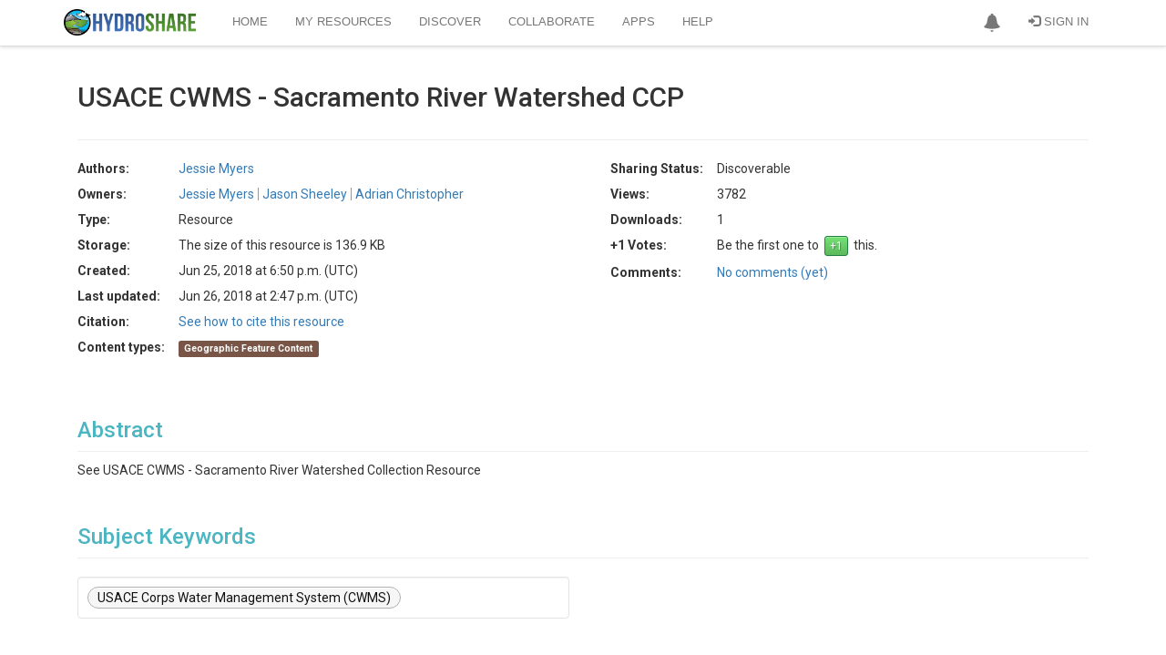

--- FILE ---
content_type: text/html; charset=utf-8
request_url: https://www.hydroshare.org/resource/cdc5eb09476c41eb9041fb07c920495c/
body_size: 23216
content:


<!doctype html>
<html lang="en">


<head>

<meta http-equiv="Content-type" content="text/html; charset=utf-8">
<meta name="viewport" content="width=device-width">
<meta name="keywords" content="">
<meta name="description" content="USACE CWMS - Sacramento River Watershed CCP">
<title>USACE CWMS - Sacramento River Watershed CCP | CUAHSI HydroShare</title>
<link rel="shortcut icon" href="https://storage.googleapis.com/hydroshare-prod-static-media/static/img/favicon.287fbaa9587d.png">


<link rel="alternate" type="application/rss+xml" title="RSS" href="/blog/feeds/rss/">
<link rel="alternate" type="application/atom+xml" title="Atom" href="/blog/feeds/atom/">


<link rel="stylesheet" type="text/css" href="https://storage.googleapis.com/hydroshare-prod-static-media/static/css/hydroshare_fonts.1f75a454d3dd.css">
<link rel="stylesheet" type="text/css" href="//netdna.bootstrapcdn.com/font-awesome/4.7.0/css/font-awesome.css">


<link href="https://fonts.googleapis.com/css?family=Roboto:100,300,400,500,700,900" rel="stylesheet">
<link rel="stylesheet" href="https://cdn.jsdelivr.net/npm/bootstrap@3.3.7/dist/css/bootstrap.min.css" integrity="sha384-BVYiiSIFeK1dGmJRAkycuHAHRg32OmUcww7on3RYdg4Va+PmSTsz/K68vbdEjh4u" crossorigin="anonymous">
<link rel="stylesheet" type="text/css" href="https://storage.googleapis.com/hydroshare-prod-static-media/static/css/elements.92a6064e64e2.css">
<link rel='stylesheet' type='text/css' href="https://storage.googleapis.com/hydroshare-prod-static-media/static/css/jquery-ui/smoothness/jquery-ui.caac42ce7954.css">
<link rel="stylesheet" type="text/css" href="https://storage.googleapis.com/hydroshare-prod-static-media/static/css/hydroshare_core.e87370b73d87.css">
<link rel="stylesheet" type="text/css" href="https://storage.googleapis.com/hydroshare-prod-static-media/static/css/identifiers.373282463ada.css">
<link rel="stylesheet" type="text/css" href="https://storage.googleapis.com/hydroshare-prod-static-media/static/css/hydroshare_extends.c8b6d2666967.css">






<script src="https://cdnjs.cloudflare.com/ajax/libs/jquery/1.9.1/jquery.min.js"></script>
<!-- https://jquery.com/upgrade-guide/1.9/#jquery-browser-removed -->
<script src="https://cdnjs.cloudflare.com/ajax/libs/jquery-migrate/1.4.1/jquery-migrate.min.js" integrity="sha512-t0ovA8ZOiDuaNN5DaQQpMn37SqIwp6avyoFQoW49hOmEYSRf8mTCY2jZkEVizDT+IZ9x+VHTZPpcaMA5t2d2zQ==" crossorigin="anonymous" referrerpolicy="no-referrer"></script>
<script type="text/javascript" src="https://storage.googleapis.com/hydroshare-prod-static-media/static/js/custom.82ab36bbffee.js"></script>


<script src="https://cdn.jsdelivr.net/npm/vue@2.7.15"></script>

<script type="text/javascript" src="https://storage.googleapis.com/hydroshare-prod-static-media/static/js/scrolltopcontrol.06bf71b23ccb.js"></script>
<script type="text/javascript" src="https://storage.googleapis.com/hydroshare-prod-static-media/static/js/jqcsrf.8de901449162.js"></script>
<script type="text/javascript" src="https://storage.googleapis.com/hydroshare-prod-static-media/static/js/jquery-ui.02b6ad1ad954.js"></script>
<script src="https://cdn.jsdelivr.net/npm/bootstrap@3.3.7/dist/js/bootstrap.min.js" integrity="sha384-Tc5IQib027qvyjSMfHjOMaLkfuWVxZxUPnCJA7l2mCWNIpG9mGCD8wGNIcPD7Txa" crossorigin="anonymous"></script>
<script type="text/javascript" src="https://storage.googleapis.com/hydroshare-prod-static-media/static/js/bootstrap-extras.d365e05874fe.js"></script>


    
    
    
<script>
    const ROUTE_NAME = "page";
</script>

    <script>
      
      const SHORT_ID = "cdc5eb09476c41eb9041fb07c920495c";
      var global_num_ext_refs = 0;
      var global_custom_citation = "";
      const REMAINING_QUOTA = 20417871872.0;
      $.ajax({
        type: "GET",
        url: '/hsapi/_internal/' + SHORT_ID + '/list-referenced-content/',
      }).complete(function(res) {
        if (res.responseText) {
          global_num_ext_refs = JSON.parse(res.responseText).filenames.length
        }
      });
      const CITATION_ID = "";
      const RES_KEYWORDS = ['USACE Corps Water Management System (CWMS)'];
      const RES_FUNDING_AGENCIES = [
        
      ];
      const SELF_ACCESS_LEVEL = "None";
      const CAN_CHANGE = "False" === "True";
      const RES_TYPE = "Resource";
      const FILE_COUNT = 7;
      const SUPPORTE_FILE_TYPES = ".*";
      const ALLLOW_MULTIPLE_FILE_UPLOAD = "True";
      const RESOURCE_MODE = "View";
      const RESOURCE_PUBLISHED_OR_UNDER_REVIEW = "False" === "True";
      const CURRENT_USER_ID = null;
      
      const USERS_JSON = [{"user_type": "user", "access": "owner", "id": 2879, "pictureUrl": null, "best_name": "Jessie Myers", "user_name": "Jmyers55", "can_undo": false, "email": "Jesse.L.Myers@usace.army.mil", "organization": "Army Corps of Engineers", "title": "Geography Intern", "viewable_contributions": 0, "subject_areas": null, "identifiers": {}, "state": "Unspecified", "country": "Unspecified", "joined": "31 May, 2018", "is_active": true}, {"user_type": "user", "access": "owner", "id": 960, "pictureUrl": null, "best_name": "Jason Sheeley", "user_name": "jsheeley", "can_undo": false, "email": "jason.t.sheeley@usace.army.mil", "organization": "US Army Corps of Engineers", "title": "Geographer", "viewable_contributions": 0, "subject_areas": ["Inundation mapping", "hydraulic modeling", "systems development", "engineering data management"], "identifiers": {}, "state": "Unspecified", "country": "Unspecified", "joined": "02 Dec, 2016", "is_active": true}, {"user_type": "user", "access": "owner", "id": 1058, "pictureUrl": null, "best_name": "Adrian Christopher", "user_name": "adrian.v.christopher", "can_undo": false, "email": "adrian.v.christopher@usace.army.mil", "organization": "USACE", "title": "Cartographer", "viewable_contributions": 0, "subject_areas": null, "identifiers": {}, "state": "Missouri", "country": "US", "joined": "18 Jan, 2017", "is_active": true}];
      const AUTHORS = [
          
            {
                "id": "14573",
                "name": "Jessie Myers",
                "email": "Jesse.L.Myers@usace.army.mil",
                "organization": "Army Corps of Engineers",
                "identifiers": {
                    
                },
                "address": "",
                "phone": "",
                "homepage": "",
                "profileUrl": "/user/2879/",
                "order": "1",
                "is_active": "True",
            },
          
      ];
      const GEOSPATIAL_RELATIONS = [
        
      ];
      const TRACKING_APPLAUNCH_URL = "/tracking/applaunch/";

      
      const MANAGE_ACCESS_DATA_URL = "/hsapi/_internal/cdc5eb09476c41eb9041fb07c920495c/manage-access-data/";
      const GROUP_IMAGE_DEFAULT_URL = "https://storage.googleapis.com/hydroshare-prod-static-media/static/img/home-page/step4.ade3e7502e8d.png";
      
      
      const RESOURCE_ACCESS = {
          isPublic: "False" === "True",
          isDiscoverable: "True" === "True",
          isShareable: "False" === "True",
          isPrivateLinkSharing : "False" === "True",
      };
      
      var spatial_coverage_type = "box";

    </script>

    <script src="https://unpkg.com/leaflet@1.9.2/dist/leaflet.js"
        integrity="sha256-o9N1jGDZrf5tS+Ft4gbIK7mYMipq9lqpVJ91xHSyKhg="
        crossorigin="">
    </script>
    <script src="https://unpkg.com/leaflet-fullscreen@1.0.2/dist/Leaflet.fullscreen.min.js" crossorigin=""></script>
    <script src="https://unpkg.com/leaflet-draw@1.0.4/dist/leaflet.draw.js"></script>
    <script type="text/javascript" src="https://storage.googleapis.com/hydroshare-prod-static-media/static/js/coverageMap.8d1b26ec77f1.js"></script>
    <script type="text/javascript" src="https://storage.googleapis.com/hydroshare-prod-static-media/static/js/hs-file-icons.bdc4628c08b1.js"></script>
    <script type="text/javascript" src="https://storage.googleapis.com/hydroshare-prod-static-media/static/js/hs_file_browser.9274d474c71f.js"></script>
    <script type="text/javascript" src="https://storage.googleapis.com/hydroshare-prod-static-media/static/js/resourceLandingAjax.b4951c021059.js"></script>
    <script type="text/javascript" charset="utf8" src="https://storage.googleapis.com/hydroshare-prod-static-media/static/js/jquery.dataTables.9d372643fe25.js"></script>
    <script type="text/javascript" src="https://storage.googleapis.com/hydroshare-prod-static-media/static/js/copyToClipboard.c670f254e637.js"></script>
    <script type="text/javascript" src="https://storage.googleapis.com/hydroshare-prod-static-media/static/js/generic-resource.c397afddea83.js"></script>
    
    <link href="https://storage.googleapis.com/hydroshare-prod-static-media/static/admin/css/vendor/select2/select2.min.9f54e6414f87.css" media="screen" rel="stylesheet">
<link href="https://storage.googleapis.com/hydroshare-prod-static-media/static/admin/css/autocomplete.4a81fc4242d0.css" media="screen" rel="stylesheet">
<link href="https://storage.googleapis.com/hydroshare-prod-static-media/static/autocomplete_light/select2.a2fdafb163ba.css" media="screen" rel="stylesheet">
<script src="https://storage.googleapis.com/hydroshare-prod-static-media/static/admin/js/vendor/select2/select2.full.c2afdeda3058.js"></script>
<script src="https://storage.googleapis.com/hydroshare-prod-static-media/static/autocomplete_light/autocomplete_light.min.130dd8872cf8.js"></script>
<script src="https://storage.googleapis.com/hydroshare-prod-static-media/static/autocomplete_light/select2.min.2ca8c9f98cfb.js"></script>
<script src="https://storage.googleapis.com/hydroshare-prod-static-media/static/autocomplete_light/i18n/en.453389283ed0.js"></script>

    
    <script type="text/javascript" src="https://storage.googleapis.com/hydroshare-prod-static-media/static/js/composite-resource.36ce9cb5431a.js"></script>
    <script type="text/javascript" src="https://storage.googleapis.com/hydroshare-prod-static-media/static/js/time-series-filetype.1f0cc4c2dea1.js"></script>
    <script type="text/javascript" src="https://storage.googleapis.com/hydroshare-prod-static-media/static/js/jsoneditor.min.46ba39e50abe.js"></script>






    <link rel="stylesheet" type="text/css" href="https://storage.googleapis.com/hydroshare-prod-static-media/static/css/jquery.dataTables.min.e86d79b9b848.css">
    <link href="https://storage.googleapis.com/hydroshare-prod-static-media/static/css/toolresource.a077ff6931b0.css" rel="stylesheet"/>
    <link href="https://storage.googleapis.com/hydroshare-prod-static-media/static/css/modal-vue.34790e326190.css" rel="stylesheet"/>
    <link href="https://storage.googleapis.com/hydroshare-prod-static-media/static/css/hs-file-icons.4ba6a7dc0cac.css" rel="stylesheet"/>
    <link rel='stylesheet' type='text/css' href="https://storage.googleapis.com/hydroshare-prod-static-media/static/css/vuetify.2.64.min.6ce07710d6fa.css">
    <link rel="stylesheet" href="https://unpkg.com/leaflet@1.9.2/dist/leaflet.css"
    integrity="sha256-sA+zWATbFveLLNqWO2gtiw3HL/lh1giY/Inf1BJ0z14="
    crossorigin=""/>
    <link rel='stylesheet' type='text/css' href="https://unpkg.com/leaflet-fullscreen@1.0.2/dist/leaflet.fullscreen.css" />
    <link rel="stylesheet" href="https://unpkg.com/leaflet-draw@1.0.4/dist/leaflet.draw.css" />



<script id="schemaorg" type="application/ld+json">
{
    "@context": "https://schema.org",
    
    "@id": "https://www.hydroshare.org/resource/cdc5eb09476c41eb9041fb07c920495c#schemaorg",
    "url": "https://www.hydroshare.org/resource/cdc5eb09476c41eb9041fb07c920495c",
    
    "@type": "Dataset",
    "additionalType": "http://www.hydroshare.org/terms/CompositeResource",
    "name": "USACE CWMS - Sacramento River Watershed CCP",
    "description": "See USACE CWMS \u002D Sacramento River Watershed Collection Resource",
    "keywords": ['USACE Corps Water Management System (CWMS)'],
    
    "creativeWorkStatus": "Discoverable",
    
    "inLanguage": "en-US",
    
    "identifier": [
      "https://www.hydroshare.org/resource/cdc5eb09476c41eb9041fb07c920495c"
    ],
    
    "creator": {
      "@list": [
            {
                  "@type": "Person",
                  "affiliation": {
                        "@type": "Organization",
                        "name": "Army Corps of Engineers"
                  },
                  "email": "Jesse.L.Myers@usace.army.mil",
                  "name": "Jessie Myers",
                  "url": "https://www.hydroshare.org/user/2879/"
            }
      ]
    },
    
    
    
    
    
    
    
    "spatialCoverage": {
        "@type": "Place",
        
        "name": "Sacramento River Watershed",
        
        "geo": {
            
            "@type": "GeoShape",
            "box": "38.4708 -123.2695 40.7539 -120.1887"
            
        }
    },
    
    
    
    "provider": {
        "@id": "https://www.hydroshare.org",
        "@type": "Organization",
        "name": "HydroShare",
        "url": "https://www.hydroshare.org"
    },
    "includedInDataCatalog": {
		"@type": "DataCatalog",
		"name": "HydroShare",
    	"url": "https://www.hydroshare.org/search/"
	},
	 
	"license": {
	    "@type": "CreativeWork",
	    
        "text": "This resource is shared under the Creative Commons Attribution CC BY.",
        "url": "http://creativecommons.org/licenses/by/4.0/"
        
	},
	
    
    
    "citation": [
    
        "Myers, J. (2018). USACE CWMS \u002D Sacramento River Watershed, HydroShare, http://www.hydroshare.org/resource/208f34a2265248ea8357906e9db8dc1f"
    
    ],
    
    
    
    
    "dateCreated": "2018-06-25T18:50:00.352417+00:00",
    "dateModified": "2018-06-26T14:47:21.476440+00:00",
    
    "subjectOf": {
        "@type": "DataDownload",
        "name": "resourcemetadata.xml",
        "description": "Dublin Core Metadata Document Describing the Dataset",
        "url": "https://www.hydroshare.org/hsapi/resource/cdc5eb09476c41eb9041fb07c920495c/scimeta/",
        "encodingFormat": "application/rdf+xml"
    },
    "distribution": {
        "@type": "DataDownload",
        "contentSize": "136.9 KB",
        "encodingFormat": "application/zip",
        "contentUrl": "https://www.hydroshare.org/hsapi/resource/cdc5eb09476c41eb9041fb07c920495c/",
        "description": "Zipped BagIt Bag containing the HydroShare Resource",
        "dateModified": "2018-06-26T14:47:21.476440+00:00",
        
        "identifier": [
          "https://www.hydroshare.org/resource/cdc5eb09476c41eb9041fb07c920495c"
        ]
        
    }
}
</script>


<script type="text/javascript">
    window.heap=window.heap||[],heap.load=function(e,t){window.heap.appid=e,window.heap.config=t=t||{};var r=t.forceSSL||"https:"===document.location.protocol,a=document.createElement("script");a.type="text/javascript",a.async=!0,a.src=(r?"https:":"http:")+"//cdn.heapanalytics.com/js/heap-"+e+".js";var n=document.getElementsByTagName("script")[0];n.parentNode.insertBefore(a,n);for(var o=function(e){return function(){heap.push([e].concat(Array.prototype.slice.call(arguments,0)))}},p=["addEventProperties","addUserProperties","clearEventProperties","identify","resetIdentity","removeEventProperty","setEventProperties","track","unsetEventProperty"],c=0;c<p.length;c++)heap[p[c]]=o(p[c])};
      heap.load("1320547260");
</script>

<script>
    const STATIC_URL = "https://storage.googleapis.com/hydroshare-prod-static-media/static/" || "/static/static/";
</script>
</head>

<body id="body">

<link rel="stylesheet" type="text/css" href="https://storage.googleapis.com/hydroshare-prod-static-media/static/css/notifications-app.91a3cb642dbc.css">

<style>
    /* Navbar */
    .dropdown-menu .divider {
        height: 1px;
        margin: 9px 0;
        overflow: hidden;
        background-color: #999
    }
    .navbar-brand {
        padding: 0;
        padding-top: 10px;
    }

    #img-brand-logo {
        width: 145px;
    }

    .container>.navbar-header, .container>.navbar-collapse {
        padding-left: 15px;
        padding-right: 15px;
    }

    .navbar-inverse .navbar-collapse, .navbar-inverse .navbar-form {
        border-color: #DDD;
    }

    .navbar-toggle {
        background: #B5B5B5;
        border-color: #8C8C8C !important;
    }

    .navbar-inverse {
      background-color: #FFF;
      border: none;
    }

    .navbar>.container .navbar-brand {
        margin-right: 10px;
    }

    .navbar-inverse .navbar-nav > .active > a, .navbar-inverse .navbar-nav > .active > a:hover, .navbar-inverse .navbar-nav > .active > a:focus {
        color: #333;
        background-color: #FFF !important
    }

    .navbar-inverse .navbar-brand {
        color: #EEEEEE;
    }

    .navbar-inverse .resource-type-name,
    .navbar-inverse .navbar-nav > li > a,
    .navbar-inverse .navbar-nav > .open > a,
    .navbar-inverse .navbar-nav > .open > a:hover,
    .navbar-inverse .navbar-nav > .open > a:focus {
        color: #777;
        font: 13px/18px 'Open Sans', arial, sans-serif;
    }

    .navbar-nav > li > .dropdown-menu.arrow_box, .dropdown-menu.profile-card {
        margin-top: 18px;
        margin-right: -12px;
        width: 300px;
        height: 160px;
        padding: 0;
        background: #FFF;
        -webkit-border-radius: 4px;
        -moz-border-radius: 4px;
        border-radius: 4px;
        box-shadow: 1px 1px 5px rgba(0, 0, 0, 0.2);
        -webkit-box-shadow: 1px 1px 5px rgba(0, 0, 0, 0.2);
        -moz-box-shadow: 1px 1px 5px rgba(0, 0, 0, 0.2)
    }

    .res-dropdown {
        padding: 7px;
        padding-right: 40px;
    }

    .dropdown-menu.profile-card {
        width: 350px;
        height: auto;
        margin: unset;
        margin-bottom: 40px;
    }

    .profile-card .flex > div {
        padding: 15px;
    }

    .profile-card .flex > div:first-child {
        border-right: 1px solid #DDD;
        width: 110px;
    }

    .profile-card .dropdown-profile-pic-thumbnail{
        margin-right: 0;
    }

    .profile-card table .fa {
        margin-right: 4px;
    }

    .navbar-inverse .navbar-nav > .open > a:hover,
    .navbar-inverse .navbar-nav > li > a:hover,
    .navbar-inverse .navbar-nav > li > a:focus {
        color: #333;
        -webkit-transition: color 100ms linear;
        -moz-transition: color 100ms linear;
        -o-transition: color 100ms linear;
        transition: color 100ms linear;
    }

    .navbar-inverse {
        text-transform: uppercase;
        border-bottom: 1px solid #DDD;
        box-shadow: 0 0 5px rgba(0, 0, 0, 0.2);
        -moz-box-shadow: 0 0 5px rgba(0, 0, 0, 0.2);
        -webkit-box-shadow: 0 0 5px rgba(0, 0, 0, 0.2);
    }

    .navbar-inverse .tooltip {
        text-transform: none;
    }

    .navbar-inverse .navbar-nav > .open > a,
    .navbar-inverse .navbar-nav > .open > a:hover,
    .navbar-inverse .navbar-nav > .open > a:focus {
        background-color: unset;
    }

    .dropdown-menu {
        border: 1px solid #D6D6D6;
        border-top-color: #EEEEEE;
        border-radius: 0;
        box-shadow: none;
        -webkit-box-shadow: none;
        -moz-box-shadow: none;
    }
    .dropdown-menu > li > a {
      color: #000;
      padding: 10px 20px;
      font-size: 12px;
    }
    .dropdown-menu > li > a:hover,
    .dropdown-menu > li > a:focus {
      color: #333;
      background-color: #eaeaea;
    }
</style>
<div id="hs-nav-bar" class="navbar navbar-inverse navbar-fixed-top">
    <div id="toplevel-nav-container" class="container">
        <div class="navbar-header">
            <button type="button" class="navbar-toggle" data-toggle="collapse" data-target=".navbar-collapse">
                <span class="icon-bar"></span>
                <span class="icon-bar"></span>
                <span class="icon-bar"></span>
            </button>
            <a class="navbar-brand" href="/landingPage">
                <img id="img-brand-logo" src="https://storage.googleapis.com/hydroshare-prod-static-media/static/img/logo-lg.cf4395806c8e.png" alt="CUAHSI HydroShare"/>
            </a>
        </div>
        <div class="collapse navbar-collapse">
            <ul class="nav navbar-nav navbar-right hidden-xs">
                
                    

                    <li id="notifications-dropdown">
                        <a href="#" class="dropdown-toggle" data-toggle="dropdown" style="padding-top:14px;padding-bottom:14px;"
                        role="button" aria-haspopup="true" aria-expanded="false">
                            <span class="glyphicon glyphicon-bell"></span>
                        </a>
                        <ul class="dropdown-menu arrow_box" style="position:absolute;">
                            <li class="notifications">
                                <div id="app-notifications">
                                    <div class="notifications--header">
                                        <h4>Notifications <span v-if="tasks.length">(${tasks.length})</span></h4>
                                        <a role="button" id="btn-notifications-clear" v-on:click="clear">Clear</a>
                                    </div>

                                    <div v-if="loading" class="default-content">
                                        <i class="fa fa-spinner fa-pulse fa-2x fa-fw icon-blue"></i>
                                    </div>
                                    <div v-if="!loading">
                                        <div v-if="tasks.length">
                                            <div class="task" v-for="task in tasks">
                                                <div class="notification--content">
                                                    <div class="notification--name">${taskMessages[task.name].title}
                                                        <div class="notification--status">
                                                            <span :class="statusIcons[task.status]"></span>

                                                            <small v-if="canNotifyDownload(task)">
                                                                Your download will start in a few seconds. If it does not start click <a
                                                                    :href="task.payload">here</a>
                                                                to download your files directly.
                                                            </small>
                                                            <small v-else>${taskMessages[task.name].status[task.status]}.
                                                                <span v-if="task.payload && (task.status === 'delivered' || task.status === 'completed')">
                                                                Click <a :href="task.payload">here</a> to refresh user interface.
                                                                </span>
                                                                <span v-else-if="task.payload.includes('FileOverrideException') && task.status === 'failed'">
                                                                <a id='btn-file-override' v-on:click="showFileOverrideDialog(task.payload)">Select whether to allow file override</a>
                                                                </span>
                                                                <span v-else-if="task.status === 'failed'">${task.payload}</span>
                                                            </small>
                                                        </div>
                                                    </div>
                                                </div>
                                                <div class="notification--controls">
                                                    <button type="button" v-if="canBeDismissed(task)" v-on:click="dismissTask(task)" class="close" aria-label="Dismiss"
                                                        title="Dismiss">
                                                        <span aria-hidden="true">×</span>
                                                    </button>

                                                    <button type="button" v-if="canBeAborted(task)" v-on:click="abortTask(task)" class="close" title="Abort"
                                                        aria-label="Abort">
                                                        <span class="glyphicon glyphicon-ban-circle"></span>
                                                    </button>
                                                </div>
                                            </div>
                                        </div>
                                        <div v-else class="default-content">You don't have any notifications.</div>
                                    </div>
                                </div>
                            </li>
                        </ul>
                    </li>
                    
                    
                        <li id="signin-menu"><a href="/oidc/authenticate/"><span
                                class="glyphicon glyphicon-log-in"></span> Sign In</a>
                        </li>
                    
                
            </ul>
            

            <ul class="nav navbar-nav">
                <li  id="dropdown-menu-home">
                    <a href="/home/">Home</a>
                </li>
                <li  id="dropdown-menu-my-resources">
                    <a href="/my-resources/">My Resources</a>
                </li>
                <li  id="dropdown-menu-search">
                    <a href="/search/">Discover</a>
                </li>
                <li  id="dropdown-menu-collaborate">
                    <a href="/collaborate/">Collaborate</a>
                </li>
                <li class="" id="dropdown-menu-https:--www.hydroshare.org-apps-">
                    <a href="https://www.hydroshare.org/apps/" target="_self">Apps</a>
                </li>
                <li class="" id="dropdown-menu-https:--help.hydroshare.org">
                    <a href="http://help.hydroshare.org">Help</a>
                </li>
            </ul>

            <ul id="resource-dropdown" class="nav navbar-nav navbar-right">
                

                

                
                    <!-- Profile links for extra small screens -->
                    
                        <li class="visible-xs"><a href="/oidc/authenticate/"><span
                                class="glyphicon glyphicon-log-in"></span> Sign In</a></li>
                    
                
            </ul>

        </div>
    </div>
</div>

<div class="modal fade" id="submit-title-dialog" tabindex="-1" role="dialog"
     aria-labelledby="myModalLabel" aria-hidden="true">
    <div class="modal-dialog">
        <div class="modal-content">
            <div class="modal-header">
                <button type="button" class="close" data-dismiss="modal"
                        aria-hidden="true">&times;
                </button>
                <h4 class="modal-title">Create a Resource</h4>
            </div>
            <div class="modal-body">
                <div class="warnings-list">
                    <div class="modal-input-title">Enter the title for the new resource.
                    </div>
                    <br>
                    <input id="input-title" class="form-control textinput textInput" maxlength="300"
                           name="value" type="text" placeholder="Title" value="">
                </div>
            </div>
            <div class="modal-footer">
                <button type="button" class="btn btn-default" data-dismiss="modal">Cancel
                </button>
                <button id="btn-resource-create" type="button" data-value="" class="btn btn-primary"
                        data-dismiss="modal">Create
                </button>
            </div>
        </div>
    </div>
</div>



<script>
    $("#hs-nav-bar .res-dropdown ul > li>  a").on("click", function () {
        $('#btn-resource-create').attr("data-value", $(this).attr("data-value"));
        let title = $(this).attr("data-modal-title");
        let inputTitle = $(this).attr("data-modal-input-title");

        $('#submit-title-dialog .modal-title').text(title);
        $('#submit-title-dialog .modal-input-title').text(inputTitle);
        $('#submit-title-dialog').modal('show');
    });

    $("#btn-resource-create").on("click", function () {
        let resourceType = $(this).attr("data-value");
        let title = $('#input-title').val();

        createResource(resourceType, title);
    });

    function getCookie(name) {
      let cookieValue = null;
      if (document.cookie && document.cookie !== '') {
        const cookies = document.cookie.split(';');
        for (let i=0; i < cookies.length; i++) {
          const cookie = cookies[i].trim();
          if (cookie.substring(0, name.length + 1) === (name + '=')) {
            cookieValue = decodeURIComponent(cookie.substring(name.length +1));
            break;
          }
        }
      }
      return cookieValue;
    }

    function createResource(type, title) {
        // Disable dropdown items while we process the request
        $(".navbar-inverse .res-dropdown .dropdown-menu").toggleClass("disabled", true);

        var formData = new FormData();
        if (!title) {
            title = "Untitled Resource";
        }
        const csrftoken = getCookie('csrftoken');
        formData.append("csrfmiddlewaretoken", csrftoken);
        formData.append("title", title);
        formData.append("resource-type", type);
        let contentType;
        if (type === "CompositeResource") {
            contentType = "resource";
        }
        else if (type === "CollectionResource") {
            contentType = "collection";
        }
        else {
            contentType = "app connector";
        }

        const alertTitle = "Creating your " + contentType;
        customAlert(alertTitle, "Please wait...", "success", -1); // Persistent alert
        $("html").css("cursor", "progress");

        let errorMsg = "Failed to create " + contentType + ".";

        $.ajax({
            type: "POST",
            data: formData,
            processData: false,
            contentType: false,
            url: "/hsapi/_internal/create-resource/do/",
            success: function (response) {
                if (response.status === "success") {
                    window.location = response['resource_url'];
                }
                else {
                    console.log(response);
                    if (response.hasOwnProperty('message')) {
                        errorMsg = `${errorMsg} ${response.message}`;
                    }
                    $(".custom-alert").alert('close');  // Dismiss previous alert
                    customAlert("Error", errorMsg, "error", -1, dismissable=true);
                    $("html").css("cursor", "initial");
                    $(".navbar-inverse .res-dropdown").toggleClass("disabled", false);
                }
            },
            error: function (response) {
                console.log(response);
                $(".custom-alert").alert('close');  // Dismiss previous alert
                customAlert("Error", errorMsg, "error", 6000);
                $("html").css("cursor", "initial");
                $(".navbar-inverse .res-dropdown").toggleClass("disabled", false);
            }
        });
    }

    const checkDelay = 10000; // ms
    // TODO: this hard ping rate could be modified to check more frequently when the tasks are newer

    $('#notifications-dropdown').on('show.bs.dropdown', function () {
        notificationsApp.fetchTasks();
    });

    notificationsApp = new Vue({
        el: '#app-notifications',
        delimiters: ['${', '}'],
        data: {
            tasks: [],
            loading: true,
            isCheckingStatus: false,
            taskMessages: {
                "bag download": {
                    title: "Download all content as Zipped BagIt Archive",
                    status: {
                        "progress": "Getting your files ready for download...",
                        "aborted": "Aborted",
                        "failed": "Download failed",
                        "delivered": "Download delivered"
                    }
                },
                "file unzip": {
                    title: "File Unzipping",
                    status: {
                        "progress": "Unzipping your file...",
                        "completed": "Completed",
                        "failed": "Unzip failed",
                        "delivered": "Unzipping completed"
                    }
                },
                "zip download": {
                    title: "File download",
                    status: {
                        "progress": "Getting your files ready for download...",
                        "aborted": "Aborted",
                        "failed": "Download failed",
                        "delivered": "Download delivered"
                    }
                },
                "resource copy": {
                    title: "Resource copy",
                    status: {
                        "progress": "In progress...",
                        "aborted": "Aborted",
                        "completed": "Completed",
                        "failed": "Failed",
                        "delivered": "Delivered"
                    }
                },
                "resource version": {
                    title: "Resource versioning",
                    status: {
                        "progress": "In progress...",
                        "completed": "Completed",
                        "failed": "Failed",
                        "delivered": "Delivered"
                    }
                },
                "resource delete": {
                    title: "Resource delete",
                    status: {
                        "progress": "In progress...",
                        "completed": "Completed",
                        "failed": "Failed",
                        "delivered": "Delivered"
                    }
                },
                "aggregation move": {
                    title: "Aggregation move",
                    status: {
                        "progress": "In progress...",
                        "completed": "Completed",
                        "failed": "Failed",
                        "delivered": "Delivered"
                    }
                }
            },
            statusIcons: {
                "aborted": "glyphicon glyphicon-ban-circle",
                "failed": "glyphicon glyphicon-remove-sign",
                "completed": "glyphicon glyphicon-ok-sign",
                "progress": "fa fa-spinner fa-pulse fa-2x fa-fw icon-blue",
                "delivered": "glyphicon glyphicon-ok-sign"
            }
        },
        computed: {
            someInProgress: function () {
                return this.tasks.find(function (task) {
                    return task.status === "progress";
                });
            }
        },
        methods: {
            showFileOverrideDialog: function (message) {
              let msg_start_pos = message.indexOf("'");
              if (msg_start_pos >= 0) {
                  let msg_end_pos = message.indexOf("'", msg_start_pos+1);
                  if (msg_end_pos > 0) {
                      message = message.slice(msg_start_pos + 1, msg_end_pos);
                      message = message.charAt(0).toUpperCase() + message.slice(1);
                  }
              }
              $('#unzip-resp-message').text(message);
              $('#unzip-override-confirm-dialog').modal('show');
            },
            // Shows the tasks dropdown
            show: function () {
                $('#notifications-dropdown').addClass('open');
            },
            getUpdatedTask: function(in_task) {
                return this.tasks.find(function(task) {
                    return task.id === in_task.id
                });
            },
            fetchTasks: function () {
                let vue = this;
                vue.loading = true;
                $.ajax({
                    type: "GET",
                    url: '/hsapi/_internal/get_tasks_by_user/',
                    success: function (ret_data) {
                        vue.loading = false;
                        tasks = ret_data['tasks']
                        for (let i = 0; i < tasks.length; i++) {
                            vue.registerTask(tasks[i]);
                        }
                        vue.scheduleCheck();
                    },
                    error: function (response) {
                        console.log(response);
                        vue.loading = false;
                    }
                });
            },
            dismissTask: function (task) {
                let vue = this;
                if (vue.canBeDismissed(task)) {
                    $.ajax({
                        type: "GET",
                        url: '/hsapi/_internal/dismiss_task/' + task.id,
                        success: function (task) {
                            vue.tasks = vue.tasks.filter(function(t) {
                                return t.id !== task.id;
                            });
                        },
                        error: function (response) {
                            console.log(response);
                        }
                    });
                }
            },
            canBeDismissed: function (task) {
                return task.status === 'completed'
                    || task.status === 'failed'
                    || task.status === 'aborted'
                    || task.status === 'delivered'
            },
            deliverTask: function(task) {
                let vue = this;
                if (vue.canBeDelivered(task)) {
                    $.ajax({
                        type: "GET",
                        url: '/hsapi/_internal/set_task_delivered/' + task.id,
                        success: function (task) {
                            $("html").css("cursor", "default");
                        },
                        error: function (response) {
                            console.log(response);
                        }
                    });
                }
            },
            canBeDelivered: function (task) {
                return task.status === 'completed'
            },
            abortTask: function(task) {
                let vue = this;
                if (vue.canBeAborted(task)) {
                    $.ajax({
                        type: "GET",
                        url: '/hsapi/_internal/abort_task/' + task.id,
                        success: function (task) {
                            vue.registerTask(task);
                        },
                        error: function (response) {
                            console.log(response);
                        }
                    });
                }
            },
            canBeAborted: function (task) {
                let vue = this;
                return "aborted" in vue.taskMessages[task.name].status && (task.status === 'progress')
            },
            clear: function () {
                let vue = this;
                vue.tasks = vue.tasks.filter(function(task) {
                    if (vue.canBeDismissed(task))
                        vue.dismissTask(task);
                    return !vue.canBeDismissed(task);
                });
            },
            scheduleCheck: function() {
                let vue = this;
                if (vue.someInProgress && !vue.isCheckingStatus) {
                    vue.isCheckingStatus = true;

                    // check in 10s
                    setTimeout(function() {
                        vue.checkStatus();
                    }, checkDelay);
                }
                else {
                    vue.isCheckingStatus = false;
                }
            },
            // Checks every 10s for every task in progress
            checkStatus: function () {
                let vue = this;

                if (vue.someInProgress) {
                    const tasksInProgress = vue.tasks.filter(function (task) {
                        return task.status === "progress";
                    });

                    let calls = tasksInProgress.map(function (task) {
                        return vue.checkTaskStatus(task);
                    });

                    // wait for all of task checks to finish and recall self after 1s
                    $.when.apply($, calls).done(function () {
                        setTimeout(function() {
                            vue.checkStatus();
                        }, checkDelay);
                    });
                }
                else {
                    vue.isCheckingStatus = false;
                }
            },
            checkTaskStatus: function(task) {
                console.log("Checking status for task:", task);
                let vue = this;

                return $.ajax({
                    type: "GET",
                    url: '/hsapi/_internal/get_task/' + task.id,
                    success: function (task) {
                        vue.registerTask(task);
                    },
                    error: function (response) {
                        console.log(response);
                    }
                });
            },
            downloadFile: function (url, taskId) {
                // Remove previous temporary download frames
                $(".temp-download-frame").remove();

                $("body").append("<iframe class='temp-download-frame' id='task-"
                    + taskId + "' style='display:none;' src='" + url + "'></iframe>");
            },
            processTask: function (task) {
                let vue = this;
                switch (task.name) {
                    case "bag download":
                        // Check if bag creation is finished
                        if (task.status === "completed" && task.payload) {
                            const bagUrl = task.payload;
                            vue.downloadFile(bagUrl, task.id);
                            vue.deliverTask(task);
                        }
                        break;
                    case "zip download":
                        // Check if zip creation is finished
                        if (task.status === "completed" && task.payload) {
                            const zipUrl = task.payload;
                            vue.downloadFile(zipUrl, task.id);
                            vue.deliverTask(task);
                        }
                        break;
                    case "resource copy":
                        if (task.status === "completed" && task.payload) {
                            vue.deliverTask(task);
                        }
                        break;
                    case "resource version":
                        if (task.status === "completed" && task.payload) {
                            vue.deliverTask(task);
                        }
                        break;
                    case "resource delete":
                        if (task.status === "completed" && task.payload) {
                            vue.deliverTask(task);
                        }
                        break;
                    case "aggregation move":
                        if (task.status === "completed" && task.payload) {
                            vue.deliverTask(task);
                        }
                        break;
                    case "file unzip":
                        if (task.status === "completed" && task.payload) {
                            vue.deliverTask(task);
                        }
                        break;
                    default:
                        break;
                }
                if (task.status === 'progress')
                    vue.scheduleCheck();
            },
            registerTask: function (task) {
                let vue = this;
                let targetTask = null;

                // Minor type checking
                if (!task.hasOwnProperty('id') || !task.hasOwnProperty('name')) {
                    return  // Object passed is not a task
                }

                targetTask = vue.tasks.find(function (t) {
                    return t.id === task.id;
                });

                if (targetTask) {
                    // Update existing task only if values have changed to avoid Vue change detection
                    if (task.status !== targetTask.status || task.payload !== targetTask.payload) {
                        targetTask.status = task.status;
                        targetTask.payload = task.payload;
                        if (task.status !== 'delivered')
                            vue.processTask(targetTask);
                    }
                }
                else {
                    // Add new task
                    targetTask = task;
                    vue.tasks = [targetTask, ...vue.tasks];
                    if (task.status !== 'delivered')
                        vue.processTask(targetTask);
                }
            },
            // Used to know when a task should inform users of alternative way to download their files
            canNotifyDownload: function (task) {
                return task.status === 'completed'
                    && (task.name === 'bag download' || task.name === 'zip download')
            }
        },
        mounted: function () {
            let vue = this;
            vue.fetchTasks();
        }
    });
</script>

    
    
    

    
        <div class="main-container">
            
    

    <div class="container" onload="loadScroll()" onunload="saveScroll()">
        
            
            
        

        
        
<script id="profile-card-template" type="text/x-template">
    <ul class="dropdown-menu arrow_box profile-card" @click.stop=""
        :style="{top: position.top + 'px', left: position.left + 'px'}">
        <li>
            <div class="flex">
                <div class="has-background-light-gray">
                    <div :class="{'dropdown-user-icon': !user.pictureUrl}"
                         :style="{backgroundImage: user.pictureUrl ? 'url(' + user.pictureUrl + ')' : 'none'}"
                        class="dropdown-profile-pic-thumbnail round-image">
                    </div>

                    <div>
                        <small>Contributions</small>
                        <div class="label label-default has-space-top">${user.viewable_contributions}</div>
                    </div>

                    <div class="space-top">
                        <small>Joined</small>
                        <div class="label label-default">${user.joined}</div>
                    </div>
                </div>
                <div style="flex-grow: 1;">
                    <h4 style="margin-top: 0;">
                        <a :href="/user/ + user.id" title="View Profile">${user.best_name}</a>
                    </h4>

                    <table>
                        <tr v-if="user.email">
                            <td class="text-center"><i class="fa fa-envelope text-muted" aria-hidden="true"></i></td>
                            <td><span>${user.email}</span></td>
                        </tr>
                        <tr v-if="(user.state && user.state !== 'Unspecified') || (user.country && user.country !== 'Unspecified')"
                            >
                            <td class="text-center">
                                <i class="fa fa-map-marker text-muted" aria-hidden="true"></i>
                            </td>
                            <td>
                                <span v-if="user.state && user.state !== 'Unspecified'">
                                  ${user.state + (user.country && user.country !== 'Unspecified' ? ',' : '')}</span>
                                <span v-if="user.country && user.country !== 'Unspecified'">${user.country}</span>
                            </td>
                        </tr>
                    </table>

                    <div v-if="user.organization || user.title" class="space-top separate">
                        <span v-if="user.organization">${user.organization}</span>
                        <span v-if="user.title">${user.title}</span>
                    </div>

                    <div v-if="user.subject_areas" class="space-top">
                        <small class="text-muted">Subject Areas:</small>
                        <div>${user.subject_areas.join(", ")}</div>
                    </div>

                    <div v-if="hasIdentifiers" class="space-top">
                        <small class="text-muted">External Profiles:</small>
                        <div class="external-profiles">
                            <template v-for="(identifier, key) of user.identifiers">
                                <a v-if="identifierAttributes.hasOwnProperty(key)"
                                   :href="identifier" :title="identifierAttributes[key].title"
                                   class="identifier-icon" target="_blank"
                                   data-toggle="tooltip" data-placement="top">
                                    <img :class="identifierAttributes[key].classes" :src="identifierAttributes[key].src"/>
                                </a>

                                <a v-else :href="identifier" class="identifier-icon" target="_blank"
                                   :title="key"
                                   data-toggle="tooltip" data-placement="top">
                                    <i class="fa fa-address-card hover-shadow"></i>
                                </a>
                            </template>
                        </div>
                    </div>
                </div>
            </div>
        </li>
    </ul>
</script>

<script type="text/javascript" src="https://storage.googleapis.com/hydroshare-prod-static-media/static/js/hs-vue/profile-link-cmp.e23b5435f5bc.js"></script>

<script id="profile-link-template" type="text/x-template">
    <div v-if="showDetails" class="profile-link flex align-center"
        v-on:click="$emit('load-card', { user: user, event: $event })"
        data-toggle="dropdown">
        <div v-if="user.pictureUrl" :style="{backgroundImage: 'url(' + user.pictureUrl + ')'}"
            class="profile-pic-thumbnail round-image">
        </div>
        <div v-else class="dropdown-user-icon"
            class="profile-pic-thumbnail-small details-profile-pic round-image">
        </div>
        <div>
            <a class="has-cursor-pointer">${ user.best_name }</a>
            <div class="text-muted">${ user.title }</div>
        </div>
    </div>
    <a v-else v-on:click="$emit('load-card', { user: user, event: $event })"
        data-toggle="dropdown" class="profile-link has-cursor-pointer">${ user.best_name }</a>
</script>

        
            

<input id="resID" type="hidden" value="cdc5eb09476c41eb9041fb07c920495c"/>


<div class="modal fade in" id="deleteCommentDialog" tabindex="-1" role="dialog" aria-labelledby="add-extra-meta" aria-hidden="true">
    <div class="modal-dialog">
        <div class="modal-content">
            <form enctype="multipart/form-data">
                <input name="resource-mode" type="hidden" value="edit">
                <div class="modal-header">
                    <button type="button" class="close" data-dismiss="modal" aria-hidden="true">×</button>
                    <h4 class="modal-title" id="extra_meta_title"> Delete Comment </h4>
                </div>
                <div class="modal-body">
                <p id="delete_comment_message">
                    Confirm to delete the comment and any threaded reply messages
                </p>
                </div>
                <div class="modal-footer">
                    <input id="delete_comment_id" type="hidden" />
                    <button type="button" class="btn btn-default" data-dismiss="modal">Cancel</button>
                    <button id="btn-confirm-delete-comment" type="button" class="btn btn-danger">Delete</button>
                </div>
            </form>
        </div>
    </div>
</div>


    

    


<div class="modal fade" id="license-agree-dialog-bag" tabindex="-1" role="dialog" aria-labelledby="myModalLabel" aria-hidden="true">
    <div class="modal-dialog">
        <div class="modal-content">
            <div class="modal-header">
                <button type="button" class="close" data-dismiss="modal" aria-hidden="true">&times;</button>
                <h4 class="modal-title" id="license-agree-title">Resource License Agreement</h4>
            </div>
            <div class="modal-body">
                
                    <span><p>This resource is shared under the Creative Commons Attribution CC BY.</p></span>
                
                <span class="rights-url"><a href="http://creativecommons.org/licenses/by/4.0/" target="_blank">&nbsp;http://creativecommons.org/licenses/by/4.0/</a></span>
                <p style="margin-top: 5px">
                In downloading this resource contents you are ethically bound to respect the terms of this license.
                Please confirm that you accept the terms of this license below before you can do any downloads for this resource.
                </p>
                <input type="checkbox" id="agree-chk-download-bag">
                <label for="agree-chk-download-bag" class="checkbox-label">
                    I accept the terms of this license.
                </label>
            </div>
            <div class="modal-footer">
                <button type="button" class="btn btn-default" data-dismiss="modal" id="download-bag-cancel">Cancel</button>
                <button type="button" class="btn btn-success disabled" id="download-bag-btn"
                   data-bag-url="/django_irods/download/bags/cdc5eb09476c41eb9041fb07c920495c.zip">Download</button>
            </div>
        </div>
    </div>
</div>

<div class="modal fade" id="license-agree-dialog-file" tabindex="-1" role="dialog" aria-labelledby="myModalLabel" aria-hidden="true">
    <div class="modal-dialog">
        <div class="modal-content">
            <div class="modal-header">
                <button type="button" class="close" data-dismiss="modal" aria-hidden="true">&times;</button>
                <h4 class="modal-title" id="license-agree-title">Resource License Agreement</h4>
            </div>
            <div class="modal-body">
                
                    <span><p>This resource is shared under the Creative Commons Attribution CC BY.</p></span>
                
                <span class="rights-url"><a href="http://creativecommons.org/licenses/by/4.0/" target="_blank">&nbsp;http://creativecommons.org/licenses/by/4.0/</a></span>
                <p style="margin-top: 5px">
                In downloading this resource contents you are ethically bound to respect the terms of this license.
                Please confirm that you accept the terms of this license below before you can do any downloads for this resource.
                </p>
                <input type="checkbox" id="agree-chk-download-file">
                <label for="agree-chk-download-file" class="checkbox-label">
                    I accept the terms of this license.
                </label>
            </div>
            <div class="modal-footer">
                <button type="button" class="btn btn-default" data-dismiss="modal">Cancel</button>
                <button type="button" class="btn btn-success" id="download-file-btn"
                   disabled>Download</button>
            </div>
        </div>
    </div>
</div>


    <div id="wait-to-complete" title="Processing ..." style="display: none;">
        <p><span style="float:left; margin:12px 12px 50px 0;"></span>
            Please wait for the process to complete.
        </p>
    </div>




<div class="modal fade" id="redirect-referenced-url-dialog" tabindex="-1" role="dialog" aria-labelledby="myModalLabel" aria-hidden="false">
    <div class="modal-dialog">
        <div class="modal-content">
            <div class="modal-header">
                <button type="button" class="close" data-dismiss="modal" aria-hidden="true">&times;</button>
                <h4 class="modal-title" id="redirect-referenced-url-title">Redirecting to the referenced web URL</h4>
            </div>
            <div class="modal-body">
                The content you have requested to access is not stored in HydroShare, and we can’t guarantee its availability,
                quality, security, or size. If the externally linked content is large, access may take time.
            </div>
            <div class="modal-footer">
                <button type="button" class="btn btn-default" data-dismiss="modal">Cancel</button>
                <a id="file_redirect_url" type="button" class="btn btn-primary" href="#" target="_blank">Redirect</a>
            </div>
        </div>
    </div>
</div>

<div class="modal fade in" id="get-file-url-dialog" tabindex="-1" role="dialog"
     aria-labelledby="rename" aria-hidden="false">
    <div class="modal-dialog">
        <div class="modal-content">
            <div class="modal-header">
                <button type="button" class="close" data-dismiss="modal" aria-hidden="true">×</button>
                <h4 class="modal-title">Get file URL</h4>
            </div>

            <div class="modal-body">
                <div class="row">
                    <div id="warnTxtFileURL" class="col-sm-12" style="display:none">
                        <span class="alert alert-warning group-title" role="alert">
                            <div class="flex">
                                <i class="glyphicon glyphicon-info-sign" style="margin-right: 20px;"></i>
                                <em style="padding-right:20px;">
                                    <p class="discoverable_sharing">
                                        You have requested the URL for a file that is within a Discoverable resource.
                                        This resource has Private Link Sharing enabled.
                                        This means that anyone with the link will be able to access the file,
                                        but users without the link will not be permitted unless they have "view" permission on this resource.
                                    </p>
                                    <p class="discoverable">
                                        You have requested the URL for a file that is within a Discoverable resource.
                                        Only you and other HydroShare users who have been granted at least "view" permission will be able to access this URL.
                                        If you want this URL to be publicly available,
                                        change the sharing status of your resource to "public" or enable Private Link Sharing.
                                    </p>
                                    <p class="private_sharing">
                                        You have requested the URL for a file that is within a Private resource.
                                        This resource has Private Link Sharing enabled.
                                        This means that anyone with the link will be able to access the file,
                                        but users without the link will not be permitted unless they have "view" permission on this resource.
                                    </p>
                                    <p class="private">
                                        You have requested the URL for a file that is within a Private resource.
                                        Only you and other HydroShare users who have been granted at least "view" permission will be able to access this URL.
                                        If you want this URL to be publicly available, change the sharing status of your resource to "public" or enable Private Link Sharing.
                                    </p>
                                </em>
                            </div>
                        </span>
                    </div>
                    <fieldset class="col-sm-12">
                        <div class="input-group">
                            <input readonly id="txtFileURL" type="text" class="form-control click-select-all">
                            <span class="input-group-btn">
                                <button class="btn btn-default clipboard-copy" data-target="txtFileURL"
                                        type="button">
                                    <i class="fa fa-clipboard" aria-hidden="true"></i> Copy
                                </button>
                            </span>
                        </div>
                    </fieldset>
                </div>
            </div>

            <div class="modal-footer">
                <button type="button" class="btn btn-default" data-dismiss="modal">Close</button>
            </div>
        </div>
    </div>
</div>


    <script type="text/javascript" src="https://storage.googleapis.com/hydroshare-prod-static-media/static/js/modals.342d0a162a40.js"></script>
    <script type="text/javascript" src="https://storage.googleapis.com/hydroshare-prod-static-media/static/js/identifiers-form.a5343bfe9745.js"></script>
    <script>
        // https://github.com/select2/select2/issues/1436#issuecomment-21028474
        // incompatibility between Select2 and Bootstrap modals
        $.fn.modal.Constructor.prototype.enforceFocus = function() {};
    </script>


            <!-- Profile Preview Modal -->
<script id="author-preview-modal-template" type="text/x-template">
    <div class="modal fade" id="view-author-modal" tabindex="-1" role="dialog" aria-labelledby="profileName"
         aria-hidden="true">
        <div class="modal-dialog" role="document">
            <div class="modal-content">
                <div class="modal-header">
                    <h4 class="modal-title">Author</h4>
                </div>
                <div class="modal-body">
                    <table class="table border-gray">
                        <tbody>
                            <tr v-if="is_person">
                                <td class="text-center"><i class="fa fa-user" aria-hidden="true"></i></td>
                                <th>Name: </th>
                                <td>${author.name}</td>
                            </tr>
                            <tr v-if="is_person && author.profileUrl && author.is_active">
                                <td class="text-center"><i class="fa fa-user-circle" aria-hidden="true"></i></td>
                                <th>HydroShare Profile: </th>
                                <td><a :href="author.profileUrl">View Profile</a></td>
                            </tr>
                            <tr>
                                <td class="text-center"><i class="fa fa-building" aria-hidden="true"></i></td>
                                <th>Organization:</th>
                                <td>${author.organization}</td>
                            </tr>
                            <tr>
                                <td class="text-center"><i class="fa fa-envelope" aria-hidden="true"></i></td>
                                <th>Email:</th>
                                <td>${author.email}</td>
                            </tr>
                            <tr>
                                <td class="text-center"><i class="fa fa-map-marker" aria-hidden="true"></i></td>
                                <th>Address:</th>
                                <td>${author.address}</td>
                            </tr>
                            <tr>
                                <td class="text-center"><i class="fa fa-phone-square" aria-hidden="true"></i></td>
                                <th>Phone:</th>
                                <td>${author.phone}</td>
                            </tr>
                            <tr>
                                <td class="text-center"><i class="fa fa-globe" aria-hidden="true"></i></td>
                                <th>Homepage:</th>
                                <td>
                                    <a :href="author.homepage" target="_blank">
                                        ${author.homepage}
                                    </a>
                                </td>
                            </tr>
                            <tr v-if="is_person">
                                <td class="text-center">
                                    <i class="fa fa-external-link-square" aria-hidden="true"></i>
                                </td>
                                <th>Author Identifiers:</th>
                                <td>
                                    <div class="external-profiles">
                                        <template v-for="(identifier, key) of author.identifiers">
                                            <a v-if="identifierAttributes.hasOwnProperty(key)"
                                               :href="identifier"
                                               :title="identifierAttributes[key].title"
                                               class="identifier-icon" target="_blank"
                                               data-toggle="tooltip" data-placement="top">
                                                <img :class="identifierAttributes[key].classes" :src="identifierAttributes[key].src"/>
                                            </a>

                                            <a v-else :href="identifier" class="identifier-icon" target="_blank"
                                               :title="key"
                                               data-toggle="tooltip"
                                               data-placement="top">
                                                <i class="fa fa-address-card hover-shadow"></i>
                                            </a>
                                        </template>
                                    </div>
                                </td>
                            </tr>
                        </tbody>
                    </table>
                </div>
                <div class="modal-footer">
                    <button type="button" class="btn btn-default" data-dismiss="modal">Close</button>
                </div>
            </div>
        </div>
    </div>
</script>
            <div class="modal fade" id="coordinates-picker-modal" tabindex="-1" role="dialog" aria-labelledby="chooseCoordinates"
     aria-hidden="true">
    <div class="modal-dialog" role="document">
        <div class="modal-content">
            <div class="modal-header">
                <span class="modal-title" id="chooseCoordinates">
                    <i class="fa fa-map-marker" aria-hidden="true"></i>&nbsp;
                    Choose coordinates
                </span>

                <button type="button" class="close" data-dismiss="modal" aria-label="Close">
                    <span aria-hidden="true">&times;</span>
                </button>
            </div>
                <div id="picker-map-container" style="height:300px"></div>
            <div class="modal-footer">
                <button type="button" class="btn btn-default" data-dismiss="modal">Close</button>
                <button type="button" id="btn-confirm-coordinates" class="btn btn-primary">Confirm</button>
            </div>
        </div>
    </div>
</div>

<script type="text/javascript" src="https://storage.googleapis.com/hydroshare-prod-static-media/static/js/coordinates-picker.56377d8a8438.js"></script>
        

        
        


















    
    <div id="checking-for-paths" class="col-sm-12">
        <p class="alert alert-warning">Checking for non-preferred file/folder path names (may take a long time depending on the number of files/folders) ...</p>
    </div>
    <div id="non-preferred-paths">
        <div class="col-sm-12">
            <div id="non-preferred-paths" class="alert alert-warning alert-dismissible" role="alert">
                <button type="button" class="close" data-dismiss="alert" aria-label="Close"><span
                        aria-hidden="true">&times;</span></button>
            <p>This resource contains some files/folders that have non-preferred characters in their name.
                <a href="#" data-toggle="modal" data-target="#non-preferred-paths-dialog">Show non-conforming files/folders.</a>
            </p>
            </div>
        </div>
        <div class="modal fade" id="non-preferred-paths-dialog" tabindex="-1" role="dialog" aria-labelledby="myModalLabel" aria-hidden="true">
            <div class="modal-dialog">
                <div class="modal-content">
                    <div class="modal-header">
                        <button type="button" class="close" data-dismiss="modal" aria-hidden="true">&times;</button>
                        <h4 class="modal-title">File/Folders with non preferred characters</h4>
                        <p>
                         The following files/folders contain non-preferred characters in their name.
                         This may result in problems and you are encouraged to change the name to follow the
                         <a href="https://help.hydroshare.org/hydroshare-resources/special-characters-in-file-folder-names/" target="_blank">HydroShare preferred character set.</a>
                        </p>
                    </div>
                    <div class="modal-body">
                    
                    </div>
                    <div class="modal-footer">
                        <button type="button" class="btn btn-default" data-dismiss="modal">Close</button>
                    </div>
                </div>
            </div>
        </div>
    </div>
    <div id="aggr-files-to-sync">
        <div class="col-sm-12">
            <div id="aggr-files-to-sync" class="alert alert-warning alert-dismissible" role="alert">
                <button type="button" class="close" data-dismiss="alert" aria-label="Close"><span
                        aria-hidden="true">&times;</span></button>
            <p>This resource contains content types with files that need to be updated to match with metadata changes.
                <a href="#" data-toggle="modal" data-target="#aggr-files-sync-dialog">Show content type files that need updating.</a>
            </p>
            </div>
        </div>
        <div class="modal fade" id="aggr-files-sync-dialog" tabindex="-1" role="dialog" aria-labelledby="myModalLabel" aria-hidden="true">
            <div class="modal-dialog">
                <div class="modal-content">
                    <div class="modal-header">
                        <button type="button" class="close" data-dismiss="modal" aria-hidden="true">&times;</button>
                        <h4 class="modal-title">Content type files that need to be updated</h4>
                        <p>
                         The following files are out of sync with the metadata changes.
                        </p>
                    </div>
                    <div class="modal-body" style="overflow-y: auto; max-height: 500px">
                    
                    </div>
                    <div class="modal-footer">
                        <button type="button" class="btn btn-default" data-dismiss="modal">Close</button>
                    </div>
                </div>
            </div>
        </div>
    </div>






<div class="col-xs-12">
    
        <div class="flex align-center">
            <h2 id="resource-title">USACE CWMS - Sacramento River Watershed CCP</h2>

            
            <span id="apps-dropdown" v-if="openWithTools.length">
                <div v-if="!isLoading" class="btn-group">
                    <button class="btn btn-primary dropdown-toggle"
                            type="button" data-toggle="dropdown" aria-haspopup="true" aria-expanded="false">
                        Open with... <span class="caret"></span>
                    </button>
                    <ul class="dropdown-menu pull-right">
                        <li v-for="tool in openWithTools" :title="tool.title">
                            <a :href="getResAppUrl(tool)"
                               target="_blank">
                                <img class="dropdown-user-webapp-icon" :src="tool.icon_url"/>
                                <span>${tool.title}</span>
                            </a>
                        </li>
                        <li v-if="isLoading" style="display: flex;justify-content: center;">
                            <i class="fa fa-spinner fa-pulse fa-2x fa-fw icon-blue"></i>
                        </li>
                     </ul>
                </div>
                <a v-if="openWithTools.length" data-toggle="tooltip" data-placement="auto"
                  href="https://www.youtube.com/watch?v=rw4RERFchns" target="_blank"
                  title='How to: Use Open With Function'
                  class="fa fa-youtube-play icon-red has-space-left no-decoration icon-guide">
                </a>
            </span>
            <script type="text/javascript" src="https://storage.googleapis.com/hydroshare-prod-static-media/static/js/hs-vue/relevant-tools.b07ce51aed37.js"></script>
        </div>
        <hr>
    
</div>








    <link rel="stylesheet" href="https://storage.googleapis.com/hydroshare-prod-static-media/static/css/title-builder.6c00bebfb80f.css">
    <link rel="stylesheet" href="https://storage.googleapis.com/hydroshare-prod-static-media/static/css/vue-mover.03ad0848be10.css">

    <style>
        [v-cloak] {
            display: none
        }

        .title-builder-input {
            margin-top: 1em;
        }
        .path-align {
          word-wrap: break-word;
          white-space: normal !important;
        }
    </style>

    
    <script src="https://storage.googleapis.com/hydroshare-prod-static-media/static/js/non_preferred_paths_in_resource.fbec5b169b90.js"></script>
    <script src="https://storage.googleapis.com/hydroshare-prod-static-media/static/js/aggregation_files_to_sync.a927642723e6.js"></script>
    <script src="https://storage.googleapis.com/hydroshare-prod-static-media/static/js/Sortable.min.cc2e8ec5fb89.js"></script>
    <script src="https://storage.googleapis.com/hydroshare-prod-static-media/static/js/vue-mover.7dcfcc91517b.js"></script>



        
        

<div class="col-sm-12">
    <div class="custom-btn-toolbar">
        
        
            
            

            
            

            
                
                
            
        
    </div>
</div>

        
        

<div class="container">
    <div class="row">
        <div id="left-header" class="col-sm-12 col-md-6 res-header">
            <table class="info-table">
                <tr>
                    <th>Authors:</th>

                    <td style="display:flex; align-items: flex-start;">
                      <div v-if="res_mode === 'View'" class="authors-wrapper">
                        <template v-if="authors.length">
                          <a v-for="(author, index) in authors" data-toggle="modal"
                            @click="selectAuthor(author, index)"
                            data-target="#view-author-modal">
                              <template v-if="author.name">${ author.name | nameWithoutCommas }</template>
                              <template v-else-if="author.organization">${ author.organization }</template>
                              <template v-else>${ author.email }</template>
                          </a>
                        </template>
                        <template v-else>
                          This resource does not have an author who is an active HydroShare user.
                          Contact CUAHSI (<a href="mailto:help@cuahsi.org">help@cuahsi.org</a>)
                          
                              to determine if accessing this resource is possible.
                          
                        </template>
                      </div>

                      <div v-if="res_mode === 'Edit'">
                        
                        <a :disabled="isUpdatingAuthor" type="button" id="btn-add-new-author"
                           class="btn btn-success btn-xs has-space-right" data-toggle="modal"
                           data-target="#add-author-modal" title="Add Author">
                            <span class="glyphicon glyphicon-plus"></span>
                        </a>

                        <span :class="{loading: isUpdatingAuthor}" class="authors-wrapper sortable">
                            <span v-for="(author, index) in authors" :data-id="author.id">
                                <a data-toggle="modal" class="author-preview" :title="'Edit ' + author.name"
                                   @click="selectAuthor(author, index)" data-target="#edit-author-modal">
                                    <template v-if="author.name">${ author.name | nameWithoutCommas }</template>
                                    <template v-else-if="author.organization">${ author.organization }</template>
                                    <template v-else>${ author.email }</template>
                                </a>
                            </span>
                        </span>
                        
                        
                      </div>
                      <div class="flex has-space-left align-center gap-1">
                        
                      </div>
                    </td>
                </tr>
                <tr>
                    <th>Owners:</th>
                    <td v-if="owners.length" class="owners-wrapper">
                        <template v-for="owner in owners">
                            <profile-link
                                :user="owner" :key="owner.id" @load-card="loadOwnerCard($event)">
                            </profile-link>
                        </template>

                        <profile-card :user="userCardSelected" :position="cardPosition"></profile-card>
                    </td>
                    <td v-else class="owners-wrapper">
                        This resource does not have an owner who is an active HydroShare user.
                        Contact CUAHSI (<a href="mailto:help@cuahsi.org">help@cuahsi.org</a>)
                        
                            to determine if accessing this resource is possible.
                        
                    </td>
                </tr>
                <tr>
                    <th>Type:</th>
                    <td>Resource</td>
                </tr>
                <tr>
                    <th>Storage:</th>
                    <td>The size of this resource is 136.9 KB</td>
                </tr>
                <tr>
                    <th>Created:</th>
                    <td>Jun 25, 2018 at 6:50 p.m. (UTC)</td>
                </tr>
                <tr>
                    <th>Last updated:</th>
                    <td>
                        Jun 26, 2018 at 2:47 p.m. (UTC)
                        
                    </td>
                </tr>
                
                               
                <tr>
                    <th>Citation:</th>
                    <td><a href="#citation">See how to cite this resource</a></td>
                </tr>
                
                <tr>
                    <th>Content types:</th>
                    <td>
                        
                            <span class="label label-info agg-geographic_feature_content">Geographic Feature Content</span>&nbsp;
                        
                    </td>
                </tr>
                
            </table>

            <edit-author-modal v-if="res_mode === 'Edit'"
                               @update-author="updateAuthor"
                               @delete-author="deleteAuthor"
                               :_author="selectedAuthor.author"
                               :is_updating_author="isUpdatingAuthor"
                               :is_deleting_author="isDeletingAuthor"
                               :is_person="isPerson"
                               :edit_author_error="editAuthorError"
                               :can_remove="authors.length > 1">
            </edit-author-modal>

            <author-preview-modal v-if="res_mode === 'View'"
                                  :author="selectedAuthor.author"
                                  :is_person="isPerson">
            </author-preview-modal>

            <add-author-modal v-if="res_mode === 'Edit'"></add-author-modal>
        </div>
        <div class="col-sm-12 col-md-6 res-header">
            
<table id="table-stats" class="info-table">
    <tr>
        <th>Sharing Status:</th>
        <td id="hl-sharing-status" style="display: flex; align-items: flex-start;">
            
                Discoverable
            
            
        </td>
    </tr>
    
    
    <tr>
        <th>Views: </th>
        <td>3782</td>
    </tr>
    <tr>
        <th>Downloads: </th>
        <td>1</td>
    </tr>
    <tr>
        


<th>+1 Votes:</th>
<td>
    <span id="rating-11342">
    
    
        Be the first one to&nbsp;
    
    
        <form class="form-inline" role="form" method="post" action="/rating/" style="display:inline;">
            <input type="hidden" name="csrfmiddlewaretoken" value="1HCMHbEBhJjpjBjQebvcVg6k5PJHsevDFNfIbmH3wDS6mwNuq4ypbd7E6OPuwdHY">
            <input type="hidden" name="content_type" value="hs_composite_resource.compositeresource">
            <input type="hidden" name="object_pk" value="11342">
            <input type="hidden" name="timestamp" value="1768818512">
            <input type="hidden" name="security_hash" value="0130bf7b282843de854777a00c711748a18c68fe">
            <input value="1" name="value" type="hidden"/>
            <input type="submit" class="btn btn-success btn-xs"
                   value= "+1" />
        </form>
        
            &nbsp;this.
        
    
</span>
</td>


    </tr>
    <tr>
        <th>Comments: </th>
        <td>
            <a href="#resource-comments">
                
                    No comments (yet)
                
            </a>
        </td>
    </tr>
</table>

        </div>
    </div>
</div>

<script type="text/javascript" src="https://storage.googleapis.com/hydroshare-prod-static-media/static/js/hs-vue/left-header-app.ca6f784dc8dc.js"></script>


        
        
    
        <div class="col-xs-12 content-block">
            <h3>Abstract</h3>
            <span class="abstract"><p>See USACE CWMS - Sacramento River Watershed Collection Resource</p></span>
        </div>
    



        
        <div class="col-xs-12 content-block" id="app-keyword">
    <h3>Subject Keywords</h3>
    <div class="row">
        <div class="col-xs-12 col-sm-6">
            

            <div class="tags">
                
                <div id="subj-inline-error" style="display:none">
                    <p class="text-danger small" v-if="showIsDuplicate"> Duplicate. Keyword not added.</p>
                    <div v-if="error" class='alert alert-danger has-space-top small'>
                        <strong>Error: </strong>
                        <span v-html="error"></span>
                    </div>
                </div>
                <ul id="lst-tags" class="custom-well tag-list" style="display:none">
                    <li class="small text-muted" v-if="!resKeywords.length">No subject keywords have been added.</li>
                    <li v-else v-for="k in resKeywords">
                        
                            <a class='tag' target="_blank"
                               :href="'/search/?subject=' + safeJS(k)">${ k }</a>
                        
                    </li>
                </ul>
            </div>
        </div>
        
            <div v-if="resMode === 'Edit'" class="col-xs-12 col-sm-6">
                <div class="alert alert-warning group-title flex" role="alert">
                    <i class="glyphicon glyphicon-info-sign" style="margin-right: 20px;"></i>
                    <em style="padding-right:20px;">
                        Deleting all keywords will set the resource sharing status to <strong>private</strong>.
                    </em>
                </div>
            </div>
       
    </div>
</div>

    
    <link href="https://storage.googleapis.com/hydroshare-prod-static-media/static/css/vue-bootstrap-typeahead.0.2.6.c511488cb810.css" rel="stylesheet">


    <script type="text/javascript" src="https://storage.googleapis.com/hydroshare-prod-static-media/static/js/vue-bootstrap-typeahead.0.2.6.min.d9d991d22701.js"></script>
    <script type="text/javascript" src="https://storage.googleapis.com/hydroshare-prod-static-media/static/js/hs-vue/subject-keywords-app.00625f94487c.js"></script>




        
        
            
    
    <div class="col-xs-12 content-block">
        <h3>Coverage</h3>
        <div class="row">
            <div class="col-xs-12 col-sm-4">
                
                    <h4>Spatial</h4>
                    
                        <div>
                            <i class="fa fa-globe" aria-hidden="true"></i>
                            <small> Coordinate System/Geographic Projection:</small>
                        </div>
                        <div class="space-bottom">WGS 84 EPSG:4326</div>
                    
                    
                        <div>
                            <i class="fa fa-tachometer" aria-hidden="true"></i>
                            <small> Coordinate Units: </small>
                        </div>
                        <div class="space-bottom">Decimal degrees</div>
                    
                    <div class="space-bottom">
                        
                            <div>
                                <small>Place/Area Name: </small>
                            </div>
                            <div class="space-bottom">
                                <span>Sacramento River Watershed</span>
                            </div>
                        
                    </div>
                    
                        <div class="row coordinates-list-container">
                            
                                
                                    <div class="col-xs-12 col-sm-6"><strong>North Latitude</strong>
                                        <div id="cov_northlimit">40.7539°</div>
                                    </div>
                                
                                
                                    <div class="col-xs-12 col-sm-6"><strong>East Longitude</strong>
                                        <div id="cov_eastlimit">-120.1887°</div>
                                    </div>
                                
                                
                                    <div class="col-xs-12 col-sm-6"><strong>South Latitude</strong>
                                        <div id="cov_southlimit">38.4708°</div>
                                    </div>
                                
                                
                                    <div class="col-xs-12 col-sm-6"><strong>West Longitude</strong>
                                        <div id="cov_westlimit">-123.2695°</div>
                                    </div>
                                
                            
                        </div>
                    
                

                
            </div>

            
                <div class="col-xs-12 col-sm-8">
                    <div id="coverageMap" data-mode="view" data-shape-type="box" style="height:350px"></div>
                </div>
            
        </div>
    </div>

        

        
        
        
            
            <ul id="right-click-menu" class="dropdown-menu fb-dropdown selection-menu">
                
                    <li id="btn-open" data-menu-name="open" data-fb-action="open">
                        <span class="fa fa-folder-open icon-blue"></span>
                        <span>Open</span>
                    </li>

                    <li id="open-separator" role="separator" class="divider"></li>
                

                

                <li id="btn-preview" data-menu-name="preview" data-fb-action="preview">
                    <span class="glyphicon glyphicon-eye-open icon-blue"></span>
                    <span>Preview</span>
                </li>
                <li id="btn-download" data-menu-name="download" data-fb-action="download">
                    <span class="glyphicon glyphicon-download icon-blue"></span>
                    <span>Download</span>
                </li>
                <li data-menu-name="download" data-fb-action="downloadZipped" data-zipped="true">
                    <span class="fa fa-download icon-blue"></span>
                    <span>Download zipped</span>
                </li>
                <li id="btn-get-link" data-menu-name="get-link"
                    data-fb-action="getLink" data-toggle="modal"
                    data-target="#get-file-url-dialog">
                    <span class="fa fa-link icon-blue"></span>
                    <span>Get file URL</span>
                </li>
                <li data-fb-action="getRefUrl"
                    data-toggle="modal" data-target="#redirect-referenced-url-dialog">
                    <span class="fa fa-external-link icon-blue"></span>
                    <span>Open referenced URL</span>
                </li>
                
                <li id="content-type-separator" role="separator" class="divider"></li>
                
            </ul>

            
            <ul id="right-click-container-menu" class="dropdown-menu fb-dropdown selection-menu">
                

                <li data-menu-name="refresh">
                    <span class="fa fa-refresh icon-blue"></span>
                    <span>Refresh</span>
                </li>

                <li data-menu-name="select-all">
                    <span class="fa fa-th-large icon-blue"></span>
                    <span>Select all</span>
                </li>
            </ul>

            <div class="col-xs-12 content-block">
                <h3>
                  <span>Content</span>
                  
                </h3>
                

                <div id="ref_file_note" class="alert alert-warning has-space-top" role="alert"
                         hidden >
                    <button type="button" class="close" data-dismiss="alert" aria-label="Close">
                        <span aria-hidden="true">×</span>
                    </button>
                    <div class="flex">
                        <i class="glyphicon glyphicon-info-sign" style="margin-right: 20px;"></i>
                        <em>
                            This resource contains links to external content. Linked content is
                            NOT stored in HydroShare, and we can't guarantee its availability, quality, or
                            security.
                        </em>
                    </div>
                </div>

                

                
                
                    <i class="glyphicon glyphicon-eye-close text-danger no-access-icon"></i>&nbsp;
                    <span>You do not have permission to see these content files. Please contact an Owner if you wish to obtain access.</span>
                
            </div>
        
         

        
        

        

        

        
        <!-- ========= EXTRA METADATA TAB ========= -->

    <div class="col-xs-12 content-block">
        <h3>Additional Metadata
        
        </h3>
        <table id="extraMetaTable" class="hs-table table" width="100%">
            <thead>
            <tr>
                <th>Name</th>
                <th>Value</th>
                
            </tr>
            </thead>
            <tbody>
            
                <tr id="0">
                    <td>
                        USACE Model Registry
                    </td>
                    <td>
                        Point of contact: <a href="mailto:USACEModelRegistryAdmin@usace.army.mil">USACEModelRegistryAdmin@usace.army.mil</a>
                    </td>
                    
                </tr>
            
            </tbody>
        </table>
    </div>


        
        


<link rel='stylesheet' type='text/css' href="https://storage.googleapis.com/hydroshare-prod-static-media/static/css/geoconnex.49de373ebb53.css">





    <script src="https://unpkg.com/axios@0.26.1/dist/axios.min.js"></script>
    <script src="https://unpkg.com/vuetify@2.6.4/dist/vuetify.min.js"></script>
    <script src="https://unpkg.com/jsonld@8.1.0/dist/jsonld.min.js"></script>
    <script type="text/javascript" src="https://storage.googleapis.com/hydroshare-prod-static-media/static/js/hs-vue/geoconnex.f59d64c7b47b.js"></script>


        
        


    
        <div class="col-xs-12 content-block">
            <h3>Related Resources</h3>
        </div>
    
    
        <div class="col-xs-12 content-block">
            <table class="table hs-table info-table">
                
                    
                
            </table>
        </div>
    



    <div class="col-xs-12 content-block">
        <legend>This resource belongs to the following collections:</legend>
        <table id="collected-by-table" class="table-hover table-striped resource-custom-table" width="100%">
            <thead>
            <tr>
                <th>Title</th>
                <th>Owners</th>
                <th>Sharing Status</th>
                <th>My Permission</th>
            </tr>
            </thead>
            <tbody>
            
                
                <tr id="208f34a2265248ea8357906e9db8dc1f">
                    <td>
                        
                            <strong><a href="/resource/208f34a2265248ea8357906e9db8dc1f/"
                                       target="_blank">USACE CWMS - Sacramento River Watershed</a></strong>
                        
                    </td>
                    <td>
                        
                            
                            
                                <a href='/user/2879/'
                                   target="_blank">Jessie Myers</a>
                            
                        
                             · 
                            
                                <a href='/user/960/'
                                   target="_blank">Jason Sheeley</a>
                            
                        
                             · 
                            
                                <a href='/user/1058/'
                                   target="_blank">Adrian Christopher</a>
                            
                        
                    </td>
                    <td>
                        
                            <strong class="label-discoverable">
                                &nbsp;Discoverable</strong>
                        
                        
                            &<strong style="color:#d9534f">&nbsp;Not
                                Shareable</strong>
                        
                    </td>
                    <td>
                        
                            <strong class="label-public">Open Access</strong>
                        
                    </td>
                </tr>
                
            
            </tbody>
        </table>
    </div>


        
        

<div id="funding-agency-app">
    
    <div class="modal fade" id="funding-agency-modal" tabindex="-1" role="dialog" aria-labelledby="add-funding-label" aria-hidden="true">
        <div class="modal-dialog">
            <div class="modal-content">
                <form :action="actionUri"
                    enctype="multipart/form-data" method="POST">
                    <input type="hidden" name="csrfmiddlewaretoken" value="1HCMHbEBhJjpjBjQebvcVg6k5PJHsevDFNfIbmH3wDS6mwNuq4ypbd7E6OPuwdHY">
                    <input name="resource-mode" type="hidden" value="edit">
                    <div class="modal-header">
                        <button type="button" class="close" data-dismiss="modal" aria-hidden="true">×</button>
                        <h4 class="modal-title" id="add-funding-label"> ${mode} Funding Agency</h4></div>
                    <div class="modal-body">
                        <div class="form-group">
                            <fieldset>
                                
                                <div id="div_id_agency_name" class="agency-full-width control-group">
                                    <label for="agency_name" class="control-label requiredField">
                                        Agency Name<span class="asteriskField">*</span>
                                    </label>
                                    <div id="add-agency-wrapper"
                                        class="input-group"
                                        @focusin="clearSelectedAgency"
                                        tabindex="0"
                                    >
                                        
                                        <vue-bootstrap-typeahead
                                            :data="rorList"
                                            :serializer="s => s.name"
                                            v-model="agencyNameInput"
                                            ref="agencyNameInput"
                                            input-class="typeahead-search-input form-control input-sm textInput"
                                            @hit="selectAgency($event)"
                                            placeholder="Example: National Science Foundation"
                                            :maxMatches="MAX_MATCHES"
                                            :minMatchingChars="MIN_SEARCH_LEN"
                                        >
                                        <template slot="append">
                                            <div v-if="isPending && !rorApiDown">
                                                <i class="fa fa-spinner fa-pulse fa-2x fa-fw icon-blue"></i>
                                                Searching known funders
                                            </div>
                                            <div class="text-info small" v-if="rorApiDown">
                                                We are having trouble reaching the Open Funder Registry. To add funders from the registry, please try again later.
                                            </div>
                                        </template>
                                        </vue-bootstrap-typeahead>
                                        <div class="text-muted small" v-if="filteredWords.length > 0">Words not included in Funder Registry Search: <strong v-for="word in filteredWords">${word}</strong></div>
                                    </div>
                                </div>
                                <input v-model="agencyNameInput" maxlength="250" name="agency_name" type="hidden" required>

                                
                                <div id="div_id_award_title" class="control-group">
                                    <label for="award_title" class="control-label">Award Title</label>
                                    <div class="controls">
                                        <input class="form-control input-sm" maxlength="250"
                                            name="award_title" v-model="currentlyEditing.award_title" @keyup="checkAgencyName">
                                    </div>
                                </div>

                                
                                <div id="div_id_award_number" class="control-group">
                                    <label for="award_number" class="control-label">Award Number</label>
                                    <div class="controls">
                                        <input class="form-control input-sm textinput textInput" maxlength="100"
                                            name="award_number" type="text" v-model="currentlyEditing.award_number"
                                            @keydown="blockInvalidAwardNumberChars" @paste="cleanPastedAwardNumber">
                                    </div>
                                </div>

                                
                                <div id="div_id_agency_url" class="control-group">
                                    <label for="agency_url" class="control-label">Agency URL</label>

                                    <div class="controls">
                                        <input class="form-control input-sm urlinput" maxlength="200"
                                            name="agency_url" type="url" v-model="currentlyEditing.agency_url" @keyup="checkAgencyName">
                                    </div>
                                </div>

                            </fieldset>
                        </div>
                        <div id="agency-inline-notification">
                            <p class="text-danger" v-for="error in errorNotifications"> 
                                <i class="glyphicon glyphicon-info-sign" style="margin-right: 5px;"></i>${ error.error }
                            </p>
                            <p class="text-info" v-for="info in infoNotifications"> 
                                <i class="glyphicon glyphicon-info-sign" style="margin-right: 5px;"></i>${ info.info }
                            </p>
                        </div>
                    </div>

                    <div class="modal-footer">
                        <button type="button" class="btn btn-default" data-dismiss="modal">Close</button>
                        <button :disabled="!allowSubmit" type="submit" class="btn btn-primary btn-save-funding-agency btn-disable-after-valid">Save changes</button>
                    </div>
                </form>
            </div>
        </div>
    </div>

    
    <div class="modal fade in" id="delete-funding-agency-modal" tabindex="-1" role="dialog"
        aria-labelledby="delete-source" aria-hidden="false">
        <div class="modal-dialog">
            <div class="modal-content">
                <div class="modal-header">
                    <button type="button" class="close" data-dismiss="modal" aria-hidden="true">×</button>
                    <h4 class="modal-title" id="delete-funding-agency">Delete Funding Agency</h4>
                </div>

                <div class="modal-body">
                    <strong>Are you sure you want to delete this funder?</strong>
                    <div v-if="currentlyDeleting.agency_url">Name: <a :href="currentlyDeleting.agency_url">${currentlyDeleting.agency_name}</a></div>
                    <div v-else>Name: ${currentlyDeleting.agency_name}</div>
                    <div v-show="currentlyDeleting.award_number">Number: ${currentlyDeleting.award_number}</div>
                    <div v-show="currentlyDeleting.award_title">Title: ${currentlyDeleting.award_title}</div>
                </div>

                <div class="modal-footer">
                    <button type="button" class="btn btn-default" data-dismiss="modal">Cancel</button>
                    <a type="button" class="btn btn-danger btn-disable-after"
                    :href="deleteUrl">Delete</a>
                </div>
            </div>
        </div>
    </div>

    
    
        
    
</div>


    <!-- <link href="https://unpkg.com/vue-bootstrap-typeahead/dist/VueBootstrapTypeahead.css" rel="stylesheet"> -->
    <link href="https://storage.googleapis.com/hydroshare-prod-static-media/static/css/vue-bootstrap-typeahead.0.2.6.c511488cb810.css" rel="stylesheet">
    <style>
        .agency-full-width {
            width: 100%;
        }

        .agency-full-width .input-group {
            width: 100%;
        }

        .vbt-autcomplete-list {
            max-height: 350px;
            overflow-y: auto;
            padding-top: 5px;
            position: absolute;
            z-index: 999
        }

        #div_id_agency_name {
            margin-bottom: 8px;
        }
    </style>



    <script type="text/javascript" src="https://storage.googleapis.com/hydroshare-prod-static-media/static/js/vue-bootstrap-typeahead.0.2.6.min.d9d991d22701.js"></script>
    <script type="text/javascript" src="https://storage.googleapis.com/hydroshare-prod-static-media/static/js/hs-vue/funding-agency-app.950a09452808.js"></script>






    


        
        

<div class="col-sm-12 content-block">
    <span id="citation" class="page-anchor"></span>
    <h3>
      <span>How to Cite</span>
      
      </a>
    </h3>
    <div class="row">
        <div class="col-xs-12">
            <div id="citation-text-wrapper" class="flex">
                <div class="flex">
                    <div id="citation-text">Myers, J. (2018). USACE CWMS - Sacramento River Watershed CCP, HydroShare, <a href="http://www.hydroshare.org/resource/cdc5eb09476c41eb9041fb07c920495c" rel="nofollow">http://www.hydroshare.org/resource/cdc5eb09476c41eb9041fb07c920495c</a></div>
                    <span id="edit-citation-control" style="display: none" data-toggle="modal"
                          data-placement="auto" class="glyphicon glyphicon-pencil icon-blue icon-button table-icon"
                            title="Edit citation" data-target="#customize-citation-dialog">
                    </span>
                </div>
                <button class="btn btn-default clipboard-copy" data-target="citation-text" type="button">
                    <i class="fa fa-clipboard" aria-hidden="true"></i>&nbsp;Copy
                </button>
            </div>

            <script language="JavaScript">
              $.ajax({
                type: "GET",
                url: '/hsapi/_internal/' + SHORT_ID + '/list-referenced-content/',
              }).complete(function(res) {
                if (res.responseText) {
                  const fn = JSON.parse(res.responseText).filenames.length
                  if (fn > 0 && RESOURCE_MODE === 'Edit' && !RESOURCE_PUBLISHED_OR_UNDER_REVIEW) {
                    document.getElementById('edit-citation-control').style.display = "block"
                  }
                }
              });
            </script>
            
            <br />

            
            
                
                    <div id="rights">
                        
                            
                                <span><p>This resource is shared under the Creative Commons Attribution CC BY.</p></span>
                            
                        

                        
                            <span class="rights-url"><a href="http://creativecommons.org/licenses/by/4.0/" target="_blank">http://creativecommons.org/licenses/by/4.0/</a></span>
                        
                    </div>
                        
                            <img class="cc-image" src="https://storage.googleapis.com/hydroshare-prod-static-media/static/img/cc-badges/CC-BY.04d377d96855.png" alt="CC-BY"/>
                        
                
            
        </div>

        
    </div>
</div>


        
        

<div class="rating col-xs-12 content-block">
    <span id="resource-comments" class="page-anchor"></span>
    
<div id="comments">
<h3>Comments</h3>

<script>
$(function() {
    $('.reply').click(function() {
        $('.comment-reply-form').hide();
        $(this).siblings('.comment-reply-form').toggle();
    });
});
</script>




    <p>There are currently no comments</p>



<h3>New Comment</h3>
<form method="post" id="comment" class="comment-form" action="/comment/#comment">
    
    



<input type="hidden" name="referrer" value="">
<input type="hidden" name="csrfmiddlewaretoken" value="1HCMHbEBhJjpjBjQebvcVg6k5PJHsevDFNfIbmH3wDS6mwNuq4ypbd7E6OPuwdHY">




<input type="hidden" name="content_type" value="hs_composite_resource.compositeresource" id="content_type">



<input type="hidden" name="object_pk" value="11342" id="object_pk">



<input type="hidden" name="timestamp" value="1768818512" id="timestamp">



<input type="hidden" name="security_hash" value="0130bf7b282843de854777a00c711748a18c68fe" id="security_hash">



<div class="form-group input_comment 
    ">
    <label class="control-label" for="comment">Comment</label>
    <textarea name="comment" cols="40" rows="10" maxlength="3000" required id="comment">
</textarea>
    
    <p class="help-block">required</p>
    
</div>



<div class="form-group input_honeypot 
    ">
    <label class="control-label" for="honeypot">If you enter anything in this field your comment will be treated as spam</label>
    <input type="text" name="honeypot" id="honeypot">
    
</div>



    
    <input class="hl-btn hl-btn-dark hl-btn-sm" type="submit" value="Comment">
</form>

</div>
</div>
        </div>

            
            
<div class="modal fade" id="submit-title-dialog" tabindex="-1" role="dialog"
     aria-labelledby="myModalLabel" aria-hidden="true">
    <div class="modal-dialog">
        <div class="modal-content">
            <div class="modal-header">
                <button type="button" class="close" data-dismiss="modal"
                        aria-hidden="true">&times;</button>
                <h4 class="modal-title">Create a Resource</h4>
            </div>
            <div class="modal-body">
                <div class="warnings-list">
                    <div class="modal-input-title">Enter the title for the new resource.
                    </div>
                    <br>
                    <input id="input-title" class="form-control textinput textInput" maxlength="300"
                           name="value" type="text" placeholder="Resource Title" value="">
                </div>
            </div>
            <div class="modal-footer">
                <button type="button" class="btn btn-default" data-dismiss="modal">Cancel
                </button>
                <button id="btn-resource-create" type="button" data-value="" class="btn btn-primary"
                        data-dismiss="modal">Create
                </button>
            </div>
        </div>
    </div>
</div>


            
            


    <link href="https://cdn.jsdelivr.net/npm/uppy@4.13.0/dist/uppy.min.css" rel="stylesheet">



  <div id="uppy"></div>



  <script>
    const FILE_UPLOAD_MAX_SIZE = 26843545600;
    const MAX_CHUNK_SIZE = 104857600;
    const MAX_NUMBER_OF_FILES_IN_SINGLE_LOCAL_UPLOAD = 50;
    const PARALLEL_UPLOADS_LIMIT = 10;
    const COMPANION_URL = "https://companion.hydroshare.org";
    const UPPY_UPLOAD_PATH = "/django_s3/tus/";
    const RES_ID = "cdc5eb09476c41eb9041fb07c920495c";
    const RES_TITLE = "USACE CWMS - Sacramento River Watershed CCP";
    const HS_S_ID = "None";
    const GOOGLE_PICKER_CLIENT_ID  = "518349169741-m954v40hvei6qauq34c9umldhoai6lip.apps.googleusercontent.com";
    const GOOGLE_PICKER_API_KEY = "AIzaSyCvQEjqU_DAGKKoXBGZ1iKOdlblDpqfNrc";
    const GOOGLE_PICKER_APP_ID = "518349169741";
  </script>
  <script type="module" src="https://storage.googleapis.com/hydroshare-prod-static-media/static/js/hs_uppy.47691173f850.mjs"></script>

        </div>
    


<style>
    footer {
        background: #093E54;
        color: #FFF;
    }
    footer a {
        color: #B5E655;
    }
    footer a:hover {
        color: #81D685;
        text-decoration: none;
    }
    footer .headline {
        margin-bottom: 20px;
    }
    footer .headline h3{
        text-transform: uppercase;
        color: #FFF;
    }
    .legal {
        padding: 40px 0;
    }
    .legal a {
        color: #B5E655;
        text-decoration: none;
    }
    .social ul {
        background: #3E7A8C;
        color: white;
        font-size: 24px;
        margin: 0;
        padding: 0;
    }
    .social li {
        float: left;
        display: block;
        list-style-type: none;
        width: 28px;
        height: 28px;
        margin: 0 5px 5px 0;
        text-align: center;
        line-height: 28px;
    }
    .social li:hover {
        background: none;
    }
    .social li a {
        color: #FFF;
    }
    .social li:hover a {
        transition: color 0.1s;
        -webkit-transition: color 0.1s;
        -moz-transition: color 0.1s;
        -o-transition: color 0.1s;
        color: #B5E655;
    }
    footer .hl-btn-default {
        color: #fff;
        background: none;
    }
    footer .hl-btn-default:hover {
        color: #3E7A8C;
        background: #fff;
        font-weight: bold;
        border: 1px solid #fff;
    }
    footer .form-control {
        border: white;
    }
    footer .form-control:focus {
        border: white;
    }
    footer .sbtn {
        margin-bottom: 5px;
    }
</style>

<footer>
    <div class="container">
        <div class="row">
            <!-- Contact Us
            =================  -->
            <div class="col-md-4 col-sm-4">
                
                    <div class="headline">
                        <h3>Contact us</h3>
                    </div>
                    <div class="content">
                        <p class="p1"><a href="mailto:help@cuahsi.org">Email Support</a></p>
<p class="p1">Visit <a href="https://www.cuahsi.org" target="_blank">cuahsi.org</a></p>
                    </div>
                
            </div>
            <!-- Social icons
            ===================== -->
            <div class="col-md-4 col-sm-4">
                
                    <div class="headline"><h3>Follow</h3></div>
                
                <div class="content social">
                    
                    
                        <ul>
                            <li>
                                <a href="http://twitter.com/cuahsi" target="_blank"><i class="fa fa-twitter"></i></a>
                            </li>
                        
                            
                                <li>
                                    <a href="https://www.facebook.com/pages/CUAHSI-Consortium-of-Universities-for-the-Advancement-of-Hydrologic-Science-Inc/179921902590" target="_blank"><i
                                            class="fa fa-facebook"></i></a>
                                </li>
                            
                            
                            
                                <li>
                                    <a href="https://www.youtube.com/user/CUAHSI" target="_blank"><i class="fa fa-youtube"></i></a>
                                </li>
                            
                            
                                <li>
                                    <a href="http://github.com/hydroshare" target="_blank"><i
                                            class="fa fa-github"></i></a>
                                </li>
                            
                            
                                <li>
                                    <a href="https://www.linkedin.com/company/2632114" target="_blank"><i
                                            class="fa fa-linkedin"></i></a>
                                </li>
                            
                            
                            
                        </ul>
                    
                    <div class="clearfix"></div>
                </div>
            </div>
            <!-- Subscribe
            =============== -->
            <div class="col-md-4 col-sm-4">
                
                    <div class="headline"><h3>Open Source</h3></div>
                    <div class="content">
                        <p class="p1">HydroShare is Open Source. Find us on <a href="https://github.com/hydroshare/" target="_blank"><strong>Github</strong></a>.</p>
<p class="p1">Report a bug <strong><a href="https://github.com/hydroshare/hydroshare/issues?state=open" target="_blank">here</a></strong></p>
<p class="p1">This is HydroShare Version<b>&nbsp;3.14.0</b></p>
                    </div>
                
            </div>
        </div>
    </div>
    <!-- Legal
    ============= -->
    <div class="legal">
        <div class="container">
            <div class="row">
                <div class="col-md-12">
                    
                        <p>&copy 2026 CUAHSI. This material is based upon work supported by the National Science Foundation (NSF) under awards 1148453, 1148090, 1664018, 1664061, 1338606, 1664119, and 1849458.  Any opinions, findings, conclusions, or recommendations expressed in this material are those of the authors and do not necessarily reflect the views of the NSF. | <a href="/terms-of-use">Terms Of Use</a> | <a
                                href="/privacy">Statement of Privacy</a> | <a href="/sitemap/">Site Map</a>
                        </p>
                    
                </div>
            </div>
        </div>
    </div>
</footer>

</body>
</html>


--- FILE ---
content_type: text/css
request_url: https://storage.googleapis.com/hydroshare-prod-static-media/static/css/hydroshare_extends.c8b6d2666967.css
body_size: 7360
content:
.editable-form textarea{
    line-height: 18px;
}
.text-center{
  text-align: center;
}
/* header */
.page-tip{
  margin-bottom: 0;
}
li.account{
    min-width: 0;
}
.dropdown-submenu:hover > .dropdown-menu {
  display: block;
}
.dropdown-submenu > .dropdown-menu {
  top: 0;
  left: 100%;
  margin-top: -6px;
  margin-left: -1px;
  border-top-left-radius: 0;
}
.nav .dropdown-menu > li.open > a{
    background-color: #515151;
    color: #fff;
}

/* gallery */
@media(max-width: 767px){
    .gallery .col-xs-4{
        width: 33.332%;
    }
}
@media(min-width: 768px){
    .gallery .col-sm-3{
        width: 24.999%;
    }
}

/* blog */
.img-blog-detail{
    border: 1px solid #DDDDDD;
    padding: 10px;
    margin-bottom: 20px;
}

/* accounts */
.account-form input{

}

.account-form input[type=checkbox] {
    width: auto;
    max-width: auto;
}
.account-form .form-group-checkbox label {
    margin: auto 15px;
}

fieldset[disabled].form-group input {
    background-color: #eee;
}

.form-group.half fieldset {
    width: 49%;
    display: inline-block;
    margin: 0 0.5% 0 0;
}

/*========================================
          MEZZANINE GENERIC
==========================================*/

.rating span, .rating form {
  display: inline-block;
}
.rating ul {
  padding-left: 0;
  list-style: none;
}
.rating li {
  display: inline-block;
  margin: 0 5px;
}
.comment .rating {
  margin-top: 5px;
}
.comment-author {
  border: 1px solid #DDD;
  border-radius: 4px;
  box-shadow: 0 1px 1px rgba(0, 0, 0, 0.05);
  padding: 15px;
  margin-bottom: 30px;
  background-color: #FEFFEE;
}

/* forms */
.mezzanine-form{
  margin-top: 10px;
}
.form-content iframe{
  border: 0;
  width: 100%;
}

.btn-file {
    position: relative;
    overflow: hidden;
}
.btn-file input[type=file] {
    position: absolute;
    top: 0;
    right: 0;
    min-width: 100%;
    min-height: 100%;
    font-size: 100px;
    text-align: right;
    filter: alpha(opacity=0);
    opacity: 0;
    outline: none;
    background: white;
    cursor: inherit;
    display: block;
}

/*========================================
            MEZZANINE FORMS CSS
==========================================
  These rules mirror the rules for .form-control included with
  Bootstrap. They are needed because we can not directly apply
  CSS classes to the form fields when rendering them in the template.
  They also cover special cases for date and date/time inputs.
*/
.form-group > input[type="text"],
.form-group > input[type="password"],
.form-group > input[type="datetime"],
.form-group > input[type="datetime-local"],
.form-group > input[type="date"],
.form-group > input[type="month"],
.form-group > input[type="time"],
.form-group > input[type="week"],
.form-group > input[type="number"],
.form-group > input[type="email"],
.form-group > input[type="url"],
.form-group > input[type="search"],
.form-group > input[type="tel"],
.form-group > input[type="color"],
.form-group > select,
.form-group > textarea {
  display: block;
  width: 100%;
  max-width: 100%;
  height: 34px;
  padding: 6px 12px;
  font-size: 14px;
  line-height: 1.428571429;
  color: #555555;
  vertical-align: middle;
  background-color: #ffffff;
  border: 1px solid #cccccc;
  border-radius: 4px;
  -webkit-box-shadow: inset 0 1px 1px rgba(0, 0, 0, 0.075);
          box-shadow: inset 0 1px 1px rgba(0, 0, 0, 0.075);
  -webkit-transition: border-color ease-in-out.15s, box-shadow ease-in-out 0.15s;
          transition: border-color ease-in-out 0.15s, box-shadow ease-in-out 0.15s;
}
.form-group > input[type="text"]:focus,
.form-group > input[type="password"]:focus,
.form-group > input[type="datetime"]:focus,
.form-group > input[type="datetime-local"]:focus,
.form-group > input[type="date"]:focus,
.form-group > input[type="month"]:focus,
.form-group > input[type="time"]:focus,
.form-group > input[type="week"]:focus,
.form-group > input[type="number"]:focus,
.form-group > input[type="email"]:focus,
.form-group > input[type="url"]:focus,
.form-group > input[type="search"]:focus,
.form-group > input[type="tel"]:focus,
.form-group > input[type="color"]:focus,
.form-group > select:focus,
.form-group > textarea:focus {
  border-color: #66afe9;
  outline: 0;
  -webkit-box-shadow: inset 0 1px 1px rgba(0, 0, 0, 0.075), 0 0 8px rgba(102, 175, 233, 0.6);
          box-shadow: inset 0 1px 1px rgba(0, 0, 0, 0.075), 0 0 8px rgba(102, 175, 233, 0.6);
}
.form-group > textarea {
  height: auto;
  max-width: 100%;
  /*max-height: 100px;*/
}

.has-error > input[type="text"],
.has-error > input[type="password"],
.has-error > input[type="datetime"],
.has-error > input[type="datetime-local"],
.has-error > input[type="date"],
.has-error > input[type="month"],
.has-error > input[type="time"],
.has-error > input[type="week"],
.has-error > input[type="number"],
.has-error > input[type="email"],
.has-error > input[type="url"],
.has-error > input[type="search"],
.has-error > input[type="tel"],
.has-error > input[type="color"],
.has-error > select,
.has-error > textarea {
  border-color: #a94442;
  -webkit-box-shadow: inset 0 1px 1px rgba(0, 0, 0, 0.075);
          box-shadow: inset 0 1px 1px rgba(0, 0, 0, 0.075);
}
.has-error > input[type="text"]:focus,
.has-error > input[type="password"]:focus,
.has-error > input[type="datetime"]:focus,
.has-error > input[type="datetime-local"]:focus,
.has-error > input[type="date"]:focus,
.has-error > input[type="month"]:focus,
.has-error > input[type="time"]:focus,
.has-error > input[type="week"]:focus,
.has-error > input[type="number"]:focus,
.has-error > input[type="email"]:focus,
.has-error > input[type="url"]:focus,
.has-error > input[type="search"]:focus,
.has-error > input[type="tel"]:focus,
.has-error > input[type="color"]:focus,
.has-error > select:focus,
.has-error > textarea:focus {
  border-color: #843534;
  -webkit-box-shadow: inset 0 1px 1px rgba(0, 0, 0, 0.075), 0 0 6px #d59392;
          box-shadow: inset 0 1px 1px rgba(0, 0, 0, 0.075), 0 0 6px #d59392;
}
.multiplechoicefield > ul, .choicefield > ul{
  margin: 0;
  padding: 0;
}
.multiplechoicefield > ul > li, .choicefield > ul > li{
  list-style: none;
  display: inline-block;
}
.multiplechoicefield > ul label, .choicefield > ul label {
  display: inline-block;
  padding-right: 20px;
  margin-bottom: 0;
  font-weight: normal;
  vertical-align: middle;
  cursor: pointer;
}
.datefield, .datetimefield {
  max-width: 450px;
}
.datefield > select {
  display: inline-block;
  width: 30%;
  margin-right: 2%;
}
.datefield > label, .datefield > .help-block,
.datetimefield > label, .datetimefield > .help-block {
  display: block;
}
.datetimefield > select {
  display: inline-block;
  margin-right: 2%;
  width: 22%;
}
.datetimefield > input[type="text"] {
  display: inline-block;
  width: 25%;
}
#comment > .input_comment > p.help-block, #comments .comment-reply-form > .input_comment > p.help-block {
    display: none;
}

.input_honeypot {
    display: none !important;
}

.form-actions {
  background-color: #F8F8F8;
  border-top: 1px solid #E7E7E7;
  padding: 20px;
  margin-bottom: 15px;
  border-radius: 5px;
}
/* We apply the clearfix hack to .form-actions because we often
float the buttons inside it. This prevents collapsing. */
.form-actions:before,
.form-actions:after {
  display: table;
  content: " ";
}

.form-actions:after {
  clear: both;
}

.noclose .ui-dialog-titlebar-close
{
    display:none;
}

.ui-autocomplete {
    max-height: 100px;
    overflow-y: auto;
    /* prevent horizontal scrollbar */
    overflow-x: hidden;
}

fieldset.fieldset-border {
     border: 1px groove #ddd !important;
    padding: 0 1.4em 1.4em 1.4em !important;
    margin: 0 0 1.5em 0 !important;
    -webkit-box-shadow:  0px 0px 0px 0px #000;
            box-shadow:  0px 0px 0px 0px #000;
}
legend.legend-border {
    width:inherit;
    padding:0 10px; /* To give a bit of padding on the left and right */
    border-bottom:none;
}

--- FILE ---
content_type: application/javascript
request_url: https://storage.googleapis.com/hydroshare-prod-static-media/static/js/jqcsrf.8de901449162.js
body_size: 1041
content:
jQuery(document).ajaxSend(function(event, xhr, settings) {
    function getCookie(name) {
        var cookieValue = null;
        if (document.cookie && document.cookie != '') {
            var cookies = document.cookie.split(';');
            for (var i = 0; i < cookies.length; i++) {
                var cookie = jQuery.trim(cookies[i]);
                // Does this cookie string begin with the name we want?
                if (cookie.substring(0, name.length + 1) == (name + '=')) {
                    cookieValue = decodeURIComponent(cookie.substring(name.length + 1));
                    break;
                }
            }
        }
        return cookieValue;
    }
    function sameOrigin(url) {
        // url could be relative or scheme relative or absolute
        var host = document.location.host; // host + port
        var protocol = document.location.protocol;
        var sr_origin = '//' + host;
        var origin = protocol + sr_origin;
        // Allow absolute or scheme relative URLs to same origin
        return (url == origin || url.slice(0, origin.length + 1) == origin + '/') ||
                (url == sr_origin || url.slice(0, sr_origin.length + 1) == sr_origin + '/') ||
            // or any other URL that isn't scheme relative or absolute i.e relative.
                !(/^(\/\/|http:|https:).*/.test(url));
    }
    function safeMethod(method) {
        return (/^(GET|HEAD|OPTIONS|TRACE)$/.test(method));
    }

    if (!safeMethod(settings.type) && sameOrigin(settings.url)) {
        xhr.setRequestHeader("X-CSRFToken", getCookie('csrftoken'));
    }
});



--- FILE ---
content_type: application/javascript
request_url: https://storage.googleapis.com/hydroshare-prod-static-media/static/js/composite-resource.36ce9cb5431a.js
body_size: 7739
content:
/**
 * Created by Mauriel on 3/9/2017.
 */

$(document).ready(function () {
    const mode = $("#hs-file-browser").attr("data-mode");

    // Submit for resource spatial coverage update
    $("#btn-update-resource-spatial-coverage").click(function () {
        resource_coverage_update_ajax_submit(SHORT_ID, 'spatial');
    });

    // Submit for resource temporal coverage update
    $("#btn-update-resource-temporal-coverage").click(function () {
        resource_coverage_update_ajax_submit(SHORT_ID, 'temporal');
    });

    if (mode == "edit") {
        bindResourceSpatialDeleteOption();
        bindResourceTemporalDeleteOption();
        // show/hide spatial coverage delete option
        setResourceSpatialCoverageDeleteOption();
        // show/hide temporal coverage delete option
        setResourceTemporalCoverageDeleteOption();
    }
});

function bindResourceSpatialDeleteOption() {
    var $deleteSpatialCoverageResource = $("#id-delete-spatial-resource");
    $deleteSpatialCoverageResource.unbind('click');
    $deleteSpatialCoverageResource.click(function () {
        resource_coverage_delete_ajax_submit(SHORT_ID, 'spatial');
    })
}

function bindResourceTemporalDeleteOption() {
    var $deleteTemporalCoverageResource = $("#id-delete-temporal-resource");
    $deleteTemporalCoverageResource.unbind('click');
    $deleteTemporalCoverageResource.click(function () {
        resource_coverage_delete_ajax_submit(SHORT_ID, 'temporal');
    })
}
function setResourceSpatialCoverageDeleteOption() {
    // show/hide spatial coverage delete option at the resource level
    var $deleteSpatialCoverageResource = $("#id-delete-spatial-resource");
    var $box_radio = $("#id_type_1");
    if($box_radio.prop("checked")) {
        if ($("#id_northlimit").val().length > 0) {
            $deleteSpatialCoverageResource.show();
        }
        else {
            $deleteSpatialCoverageResource.hide();
        }
    }
    else {
        // coverage is a point
        if ($("#id_north").val().length > 0) {
            $deleteSpatialCoverageResource.show();
        }
        else {
            $deleteSpatialCoverageResource.hide();
        }
    }
}

function setResourceTemporalCoverageDeleteOption() {
    // show/hide temporal coverage delete option at the resource level
    var $deleteTemporalCoverageResource = $("#id-delete-temporal-resource");
    if ($("#id_start").val().length > 0) {
        $deleteTemporalCoverageResource.show();
    }
    else {
        $deleteTemporalCoverageResource.hide();
    }
}

function resource_coverage_delete_ajax_submit(resourceID, coverageType) {
    var $alert_success = '<div class="alert alert-success" id="error-alert"> \
        <button type="button" class="close" data-dismiss="alert">x</button> \
        <strong>Success! </strong> \
        Coverage was deleted.\
    </div>';

    var update_url = "/hsapi/_internal/" + resourceID + "/" + coverageType + "/delete-coverage/";
    return $.ajax({
        type: "POST",
        url: update_url,
        dataType: 'html',
        async: true,
        success: function (result) {
            var json_response = JSON.parse(result);
            if(coverageType === 'spatial'){
                var $deleteSpatialCoverageResource = $("#id-delete-spatial-resource");
                $deleteSpatialCoverageResource.hide();
                var spatialCoverage = json_response.spatial_coverage;
                updateResourceSpatialCoverage(spatialCoverage);
            }
            else {
                var $deleteTemporalCoverageResource = $("#id-delete-temporal-resource");
                $deleteTemporalCoverageResource.hide();
                var temporalCoverage = json_response.temporal_coverage;
                updateResourceTemporalCoverage(temporalCoverage);
            }
            $("#fb-inner-controls").after($alert_success);
            $(".alert-success").fadeTo(3000, 500).slideUp(1000, function(){
                $(".alert-success").alert('close');
            });
        },
        error: function (xhr, textStatus, errorThrown) {
            var jsonResponse = JSON.parse(xhr.responseText);
            display_error_message('Failed to update resource coverage', jsonResponse.message);
            $(".file-browser-container, #fb-files-container").css("cursor", "auto");
        }
    });
}

function resource_coverage_update_ajax_submit(resourceID, coverageType) {
    var $alert_success = '<div class="alert alert-success" id="error-alert"> \
        <button type="button" class="close" data-dismiss="alert">x</button> \
        <strong>Success! </strong> \
        Coverage has been set to the spatial/temporal window that includes all of the data in the resource.\
    </div>';

    var update_url = "/hsapi/_internal/" + resourceID + "/" + coverageType + "/update-coverage/";
    return $.ajax({
        type: "POST",
        url: update_url,
        dataType: 'html',
        async: true,
        success: function (result) {
            var json_response = JSON.parse(result);
            if(coverageType === 'spatial'){
                var spatialCoverage = json_response.spatial_coverage;
                updateResourceSpatialCoverage(spatialCoverage);
                // show/hide spatial coverage delete option
                setResourceSpatialCoverageDeleteOption();
            }
            else {
                var temporalCoverage = json_response.temporal_coverage;
                updateResourceTemporalCoverage(temporalCoverage);
                // show/hide temporal coverage delete option
                setResourceTemporalCoverageDeleteOption();
            }
            $("#fb-inner-controls").after($alert_success);
            $(".alert-success").fadeTo(3000, 500).slideUp(1000, function(){
                $(".alert-success").alert('close');
            });
        },
        error: function (xhr, textStatus, errorThrown) {
            var jsonResponse = JSON.parse(xhr.responseText);
            display_error_message('Failed to update resource coverage', jsonResponse.message);
            $(".file-browser-container, #fb-files-container").css("cursor", "auto");
        }
    });
}

function nested_aggregation_coverage_update_ajax_submit(logicalFileID, coverageType) {
    var $alert_success = '<div class="alert alert-success" id="error-alert"> \
        <button type="button" class="close" data-dismiss="alert">x</button> \
        <strong>Success! </strong> \
        Coverage has been set to the spatial/temporal window that includes all of the data in the aggregation.\
    </div>';

    var update_url = "/hsapi/_internal/" + logicalFileID + "/" + coverageType + "/update-coverage-fileset/";
    return $.ajax({
        type: "POST",
        url: update_url,
        dataType: 'html',
        async: true,
        success: function (result) {
            var json_response = JSON.parse(result);
            var logicalFileType = json_response.logical_file_type;
            var coverageElementID = json_response.element_id;
                var logicalFileID = json_response.logical_file_id;
            if(coverageType === 'spatial'){
                var spatialCoverage = json_response.spatial_coverage;
                updateAggregationSpatialCoverageUI(spatialCoverage, logicalFileType, logicalFileID, coverageElementID);
                var bindCoordinatesPicker = false;
                setFileTypeSpatialCoverageFormFields(logicalFileType, bindCoordinatesPicker);
            }
            else {
                var temporalCoverage = json_response.temporal_coverage;
                updateAggregationTemporalCoverage(temporalCoverage, logicalFileType, logicalFileID, coverageElementID);
                setFileTypeTemporalCoverageDeleteOption(logicalFileType);
            }
            $("#fb-inner-controls").after($alert_success);
            $(".alert-success").fadeTo(3000, 500).slideUp(1000, function(){
                $(".alert-success").alert('close');
            });
        },
        error: function (xhr, textStatus, errorThrown) {
            var jsonResponse = JSON.parse(xhr.responseText);
            display_error_message('Failed to update aggregation coverage', jsonResponse.message);
            $(".file-browser-container, #fb-files-container").css("cursor", "auto");
        }
    });
}

--- FILE ---
content_type: application/javascript
request_url: https://storage.googleapis.com/hydroshare-prod-static-media/static/js/hs_file_browser.9274d474c71f.js
body_size: 122042
content:
/**
 * Created by Mauriel on 8/16/2016.
 */

var sourcePaths = {path: null, selected:[]};
var pathLog = [];
var pathLogIndex = 0;
var isDragging = false;
var isDownloadZipped = false;
var currentAggregations = [];
var removeCitationIntent = false;

var file_metadata_alert =
    '<div id="#fb-metadata-default" class="alert alert-info text-center" role="alert">' +
        '<div>Select a file to see file type metadata.</div>' +
        '<hr>' +
        '<span class="fa-stack fa-lg text-center"><i class="fa fa-file-o fa-stack-2x" aria-hidden="true"></i>' +
            '<i class="fa fa-mouse-pointer fa-stack-1x" aria-hidden="true" style="top: 14px;"></i>' +
        '</span>' +
    '</div>';

var no_metadata_alert =
    '<div class="alert alert-warning text-center" role="alert">' +
        '<div>No file type metadata exists for this file.</div>' +
        '<hr>' +
        '<i class="fa fa-eye-slash fa-3x" aria-hidden="true"></i>' +
    '</div>';

var loading_metadata_alert =
    '<div class="text-center" role="alert">' +
        '<br>' +
        '<i class="fa fa-spinner fa-spin fa-3x fa-fw icon-blue"></i>' +
        '<span class="sr-only">Loading...</span>' +
    '</div>';

var hint = "&#9432; Right-click for more options &#13;";

function getCurrentPath() {
    return pathLog[pathLogIndex];
}

function clearSourcePaths() {
    sourcePaths = {path: null, selected: []};
    $("#fb-files-container li").removeClass("fb-cutting");
}

function getFolderTemplateInstance(folder) {
    if (folder['folder_aggregation_type'] === "FileSetLogicalFile" || folder['folder_aggregation_type'] === "ModelProgramLogicalFile"
        || folder['folder_aggregation_type'] === "ModelInstanceLogicalFile") {
        var folderIcons = getFolderIcons();
        let iconTemplate = folderIcons.DEFAULT;

        if (folderIcons[folder['folder_aggregation_type']]) {
            iconTemplate = folderIcons[folder['folder_aggregation_type']];
        }
        return "<li class='fb-folder droppable draggable' data-url='" +
            folder['url'] + "' data-logical-file-id='" + folder['folder_aggregation_id'] +
            "' title='" + hint +" "+ folder['name'] + "&#13;" + folder['folder_aggregation_name'] +
            "' data-aggregation-appkey='" + folder['folder_aggregation_appkey']  +"' >" +
            iconTemplate +
            "<span class='fb-file-name'>" + folder['name'] + "</span>" +
            "<span class='fb-file-type'>File Folder</span>" +
            "<span class='fb-logical-file-type' data-logical-file-type='" +
            folder['folder_aggregation_type'] + "' data-logical-file-id='" + folder['folder_aggregation_id'] + "'>" +
            folder['folder_aggregation_name'] + "</span>" +
            "<span class='fb-preview-data-url'>" + folder['preview_data_url'] + "</span>" +
            "<span class='fb-file-size'></span>" +
            "</li>"
    }

    // Default
    return "<li class='fb-folder droppable draggable' data-url='" + folder.url + "' title='" +
        hint + folder.name + "&#13;Type: File Folder'>" +
        "<span class='fb-file-icon fa fa-folder icon-blue'></span>" +
        "<span class='fb-file-name'>" + folder.name + "</span>" +
        "<span class='fb-file-type' data-folder-short-path='" + folder['folder_short_path'] + "'>File Folder</span>" +
        "<span class='fb-logical-file-type' data-logical-file-type-to-set='" +
        folder['folder_aggregation_type_to_set'] + "'></span>" +
        "<span class='fb-preview-data-url'>" + folder['preview_data_url'] + "</span>" +
        "<span class='fb-file-size'></span>" +
        "</li>";
}

function getVirtualFolderTemplateInstance(agg) {
    var folderIcons = getFolderIcons();
    let iconTemplate = folderIcons.DEFAULT;

    if (folderIcons[agg.logical_type]) {
      iconTemplate = folderIcons[agg.logical_type];
    }

    return "<li class='fb-folder droppable draggable' data-url='" + agg.url +
      "' data-logical-file-id='" + agg.logical_file_id + "' title='" +
      hint + " "+ agg.name + "&#13;" + agg.aggregation_name + "' data-main-file='" + agg.main_file +
      "' data-aggregation-appkey='" + agg.aggregation_appkey  + "' >" +
      iconTemplate +
      "<span class='fb-file-name'>" + agg.name + "</span>" +
      "<span class='fb-file-type'>File Folder</span>" +
      "<span class='fb-logical-file-type' data-logical-file-type='" + agg.logical_type +
      "' data-logical-file-id='" + agg.logical_file_id + "'>" + agg.logical_type + "</span>" +
      "<span class='fb-preview-data-url'>" + agg.preview_data_url + "</span>" +
      "<span class='fb-file-size'></span>" +
      "</li>";
}

function getFileTemplateInstance(file) {
    var fileTypeExt = file.name.substr(file.name.lastIndexOf(".") + 1, file.name.length);
    if (file['logical_type'] === "ModelProgramLogicalFile" && !file.has_model_program_aggr_folder) {
        fileTypeExt = "MP";
    }
    if (file['logical_type'] === "ModelInstanceLogicalFile" && !file.has_model_instance_aggr_folder) {
        fileTypeExt = "MI";
    }
    if (file['logical_type'] === "CSVLogicalFile") {
        fileTypeExt = "CSV_LOGICAL";
    }
    var iconTemplate;
    var fileIcons = getFileIcons();

    if (fileIcons[fileTypeExt.toUpperCase()]) {
        iconTemplate = fileIcons[fileTypeExt.toUpperCase()];
    }
    else if (file.name.toUpperCase().endsWith(".REFTS.JSON")){
        iconTemplate = fileIcons["JSON"];
    }
    else {
        iconTemplate = fileIcons.DEFAULT;
    }

    let fileTypeStr = '';
    if(file.type){
        fileTypeStr = "Type: " + file.type + "&#13;";
    }

    if (file.logical_type.length > 0){
        var title = hint + file.name + "&#13;" + fileTypeStr + "Size: " +
            formatBytes(parseInt(file.size)) + "&#13;" + (file.aggregation_name || "");
    }
    else {
        var title = hint + file.name + "&#13;" + fileTypeStr + "Size: " +
            formatBytes(parseInt(file.size));
    } 

    return "<li data-pk='" + file.pk + "' data-url='" + file.url + "' data-ref-url='" +
        file.reference_url + "' data-logical-file-id='" + file.logical_file_id +
        "' class='fb-file draggable' title='" + title + "' is-single-file-aggregation='" +
        file.is_single_file_aggregation + "' data-has-model-program-aggr-folder='" +
        file.has_model_program_aggr_folder + "' data-has-model-instance-aggr-folder='" +
        file.has_model_instance_aggr_folder + "' data-aggregation-appkey='" + file.aggregation_appkey  + "'>" +
        iconTemplate +
        "<span class='fb-file-name' style='display:none'>" + file.name + "</span>" +
        "<span class='fb-file-name-display'>" + (
            file.name.length > 15
                ? file.name.slice(0, 8) + "..." + file.name.slice(file.name.lastIndexOf('.') - 5)
                : file.name
        ) + "</span>"  +
        "<span class='fb-file-type'>" + file.type + " File</span>" +
        "<span class='fb-logical-file-type' data-logical-file-type='" + file.logical_type + "' data-logical-file-id='" +
        file.logical_file_id +  "'>" + file.aggregation_name + "</span>" +
        "<span class='fb-file-size' data-file-size=" + file.size + ">" + formatBytes(parseInt(file.size)) +
        "</span></li>"
}

function formatBytes(bytes) {
    if(bytes < 1024) return bytes + " Bytes";
    else if(bytes < 1048576) return(bytes / 1024).toFixed(1) + " KB";
    else if(bytes < 1073741824) return(bytes / 1048576).toFixed(1) + " MB";
    else return(bytes / 1073741824).toFixed(1) + " GB";
}

// Initial state for actions where they can appear.
var initActionState = {
    disabled: false, // When an item is disabled, it is disabled everywhere
    /*-- Used to control where and when the action is visible --*/
    // The main toolbar in the file browser
    toolbar: {
        hidden: false,
    },
    // The menu that shows up when right clicking on a file or folder
    fileMenu: {
        hidden: false,
    },
    // The menu that shows up when clicking on the main container. Typically contains directory specific actions
    containerMenu: {
        hidden: false,
    }
};

/*
    Updates the state of toolbar and menu buttons when a selection is made.
    All items start as visible and enabled by default. Performs checks and disables as it goes.
*/
function updateSelectionMenuContext() {
    var selected = $("#fb-files-container li.ui-selected");
    var resourceType = RES_TYPE;
    var mode = $("#hs-file-browser").attr("data-mode");
    var selectedFileName = selected.children(".fb-file-name").text().toUpperCase();

    // correspond to 'data-fb-action' attribute values in the file browser controls that you wish to manage
    const uiActions = [
        "createFolder",
        "cut",
        "delete",
        "download",
        "downloadZipped",
        "getLink",
        "getRefUrl",
        "open",
        "paste",
        "preview",
        "removeAggregation",
        "rename",
        "setFileSetFileType",
        "setGenericFileType",
        "setGeoFeatureFileType",
        "setGeoRasterFileType",
        "setNetCDFFileType",
        "setRefTimeseriesFileType",
        "setTimeseriesFileType",
        "setModelProgramFileType",
        "setModelInstanceFileType",
        "setCSVFileType",
        "subMenuSetContentType",
        "unzip",
        "unzipToFolder",
        "updateRefUrl",
        "uploadFiles",
        "zip"
    ];
    var uiActionStates = {};

    // Initialize the action states
    $.each(uiActions, function (i, val) {
        uiActionStates[val] = $.extend(true, {}, initActionState);  // Deep copy
    });

    if (selected.length > 1) {
        //  ------------- Multiple files selected -------------
        uiActionStates.rename.disabled = true;
        uiActionStates.rename.fileMenu.hidden = true;

        uiActionStates.open.disabled = true;
        uiActionStates.open.fileMenu.hidden = true;

        uiActionStates.paste.disabled = true;
        uiActionStates.paste.fileMenu.hidden = true;

        uiActionStates.zip.disabled = true;
        uiActionStates.zip.fileMenu.hidden = true;

        uiActionStates.unzip.disabled = true;
        uiActionStates.unzip.fileMenu.hidden = true;

        uiActionStates.unzipToFolder.disabled = true;
        uiActionStates.unzipToFolder.fileMenu.hidden = true;

        uiActionStates.downloadZipped.disabled = true;
        uiActionStates.downloadZipped.fileMenu.hidden = true;

        uiActionStates.getLink.disabled = true;
        uiActionStates.getLink.fileMenu.hidden = true;

        uiActionStates.removeAggregation.disabled = true;
        uiActionStates.removeAggregation.fileMenu.hidden = true;

        uiActionStates.setGenericFileType.disabled = true;
        uiActionStates.setGenericFileType.fileMenu.hidden = true;

        uiActionStates.setFileSetFileType.disabled = true;
        uiActionStates.setFileSetFileType.fileMenu.hidden = true;

        uiActionStates.subMenuSetContentType.disabled = true;
        uiActionStates.subMenuSetContentType.fileMenu.hidden = true;

        uiActionStates.getRefUrl.disabled = true;
        uiActionStates.getRefUrl.fileMenu.hidden = true;

        uiActionStates.updateRefUrl.disabled = true;
        uiActionStates.updateRefUrl.fileMenu.hidden = true;

        uiActionStates.setGeoRasterFileType.disabled = true;
        uiActionStates.setNetCDFFileType.disabled = true;
        uiActionStates.setGeoFeatureFileType.disabled = true;
        uiActionStates.setRefTimeseriesFileType.disabled = true;
        uiActionStates.setTimeseriesFileType.disabled = true;
        uiActionStates.setModelProgramFileType.disabled = true;
        uiActionStates.setModelInstanceFileType.disabled = true;
        uiActionStates.setCSVFileType.disabled = true;

        const foldersSelected = $("#fb-files-container li.fb-folder.ui-selected");
        if(resourceType === 'Resource' && foldersSelected.length > 1) {
            uiActionStates.removeAggregation.disabled = true;
            uiActionStates.setFileSetFileType.disabled = true;
        }
        if(resourceType !== 'Resource') {
            uiActionStates.removeAggregation.disabled = true;
        }
        $("#fileTypeMetaData").html(file_metadata_alert);
        // hide preview option on multiple file selection
        uiActionStates.preview.fileMenu.hidden = true;
    }
    else if (selected.length === 1) {
        // Exactly one item selected

        var fileName = $(selected).find(".fb-file-name").text();

        //  ------------- The item selected is a folder -------------
        if (selected.hasClass("fb-folder")) {
            uiActionStates.unzip.disabled = true;
            uiActionStates.unzip.fileMenu.hidden = true;
            uiActionStates.unzipToFolder.disabled = true;
            uiActionStates.unzipToFolder.fileMenu.hidden = true;

            uiActionStates.getRefUrl.disabled = true;
            uiActionStates.getRefUrl.fileMenu.hidden = true;

            uiActionStates.updateRefUrl.disabled = true;
            uiActionStates.updateRefUrl.fileMenu.hidden = true;

            // Disable add metadata to file
            uiActionStates.setGenericFileType.disabled = true;
            uiActionStates.setGenericFileType.fileMenu.hidden = true;

            // Disable creating aggregations from folders

            uiActionStates.setRefTimeseriesFileType.disabled = true;
            uiActionStates.setTimeseriesFileType.disabled = true;
            uiActionStates.setGeoRasterFileType.disabled = true;
            uiActionStates.setNetCDFFileType.disabled = true;
            uiActionStates.setGeoFeatureFileType.disabled = true;
            uiActionStates.setCSVFileType.disabled = true;
            if (!selected.children('span.fb-logical-file-type').attr("data-logical-file-type") ||
                !!selected.children('span.fb-logical-file-type').attr("data-logical-file-type-to-set")) {
                uiActionStates.removeAggregation.disabled = true;
                uiActionStates.removeAggregation.fileMenu.hidden = true;
            }
            else {
                //  ------------- Folder is a logical file type -------------
                uiActionStates.paste.disabled = true;
                uiActionStates.subMenuSetContentType.disabled = true;
                uiActionStates.subMenuSetContentType.fileMenu.hidden = true;
            }

            let previewDataURL = selected.children('span.fb-preview-data-url').text();
            if (previewDataURL === 'null' || previewDataURL === 'undefined') {
                uiActionStates.preview.fileMenu.hidden = true;
            }

            let logicalFileTypeToSet = selected.children('span.fb-logical-file-type').attr("data-logical-file-type-to-set");
            if (!logicalFileTypeToSet || !logicalFileTypeToSet.length) {
                uiActionStates.setFileSetFileType.fileMenu.hidden = true;
                uiActionStates.subMenuSetContentType.disabled = true;
                uiActionStates.subMenuSetContentType.fileMenu.hidden = true;
            }
            else {
                if (logicalFileTypeToSet !== "ModelProgramLogicalFile" &&
                    logicalFileTypeToSet !== "ModelProgramOrInstanceLogicalFile") {
                    uiActionStates.setModelProgramFileType.fileMenu.hidden = true;
                }
                if (logicalFileTypeToSet !=="ModelInstanceLogicalFile" &&
                    logicalFileTypeToSet !=="ModelProgramOrInstanceLogicalFile") {
                    uiActionStates.setModelInstanceFileType.fileMenu.hidden = true;
                }
                if (logicalFileTypeToSet === "ModelProgramLogicalFile") {
                    uiActionStates.setFileSetFileType.fileMenu.hidden = true;
                }
            }
        }
        //  ------------- The item selected is a file -------------
        else {
            const logicalFileType = $(selected).find(".fb-logical-file-type").attr("data-logical-file-type").trim();
            const fileHasModelProgramAggrFolder = $(selected).attr("data-has-model-program-aggr-folder").trim();
            const fileHasModelInstanceAggrFolder = $(selected).attr("data-has-model-instance-aggr-folder").trim();
            // Disable add metadata to folder
            uiActionStates.setFileSetFileType.disabled = true;
            uiActionStates.setFileSetFileType.fileMenu.hidden = true;

            uiActionStates.preview.disabled = true;
            uiActionStates.preview.fileMenu.hidden = true;

            if (!fileName.toUpperCase().endsWith(".ZIP")) {
                uiActionStates.unzip.disabled = true;
                uiActionStates.unzip.fileMenu.hidden = true;
                uiActionStates.unzipToFolder.disabled = true;
                uiActionStates.unzipToFolder.fileMenu.hidden = true;
            }

            if (logicalFileType !== "" && logicalFileType !== "FileSetLogicalFile") {
                // The file is already part of an aggregation
                if (logicalFileType === "GenericLogicalFile" || logicalFileType === "CSVLogicalFile") {
                    uiActionStates.setGenericFileType.disabled = true;
                    uiActionStates.setGenericFileType.fileMenu.hidden = true;
                }
                if (logicalFileType !== "ModelInstanceLogicalFile") {
                    uiActionStates.subMenuSetContentType.disabled = true;
                    uiActionStates.subMenuSetContentType.fileMenu.hidden = true;
                }
                if ((logicalFileType === "ModelInstanceLogicalFile" && fileHasModelInstanceAggrFolder !== 'true')
                    || logicalFileType === "ModelProgramLogicalFile") {
                    // the file is part of a model instance aggregation based on a single file or the file is part of
                    // a model program aggregation
                    uiActionStates.setGenericFileType.disabled = true;
                    uiActionStates.setGenericFileType.fileMenu.hidden = true;
                    uiActionStates.subMenuSetContentType.disabled = true;
                    uiActionStates.subMenuSetContentType.fileMenu.hidden = true;
                }
                if (logicalFileType !== "ModelInstanceLogicalFile" && fileHasModelInstanceAggrFolder === 'true'){
                    // the file is not a model instance aggregation but part of a model instance aggregation
                    // based on a folder - e.g., a single file aggregation living inside a folder that represents
                    // a model instance aggregation
                    uiActionStates.subMenuSetContentType.disabled = true;
                    uiActionStates.subMenuSetContentType.fileMenu.hidden = true;
                    uiActionStates.setGenericFileType.disabled = true;
                    uiActionStates.setGenericFileType.fileMenu.hidden = true;
                }
            }

            if (!fileName.toUpperCase().endsWith(".TIF") && !fileName.toUpperCase().endsWith(".TIFF") ||
                logicalFileType !== "" && logicalFileType !== "FileSetLogicalFile" &&
                logicalFileType !== "ModelInstanceLogicalFile") {
                uiActionStates.setGeoRasterFileType.disabled = true;
            }
            if (!fileName.toUpperCase().endsWith(".CSV") ||
                logicalFileType !== "" && logicalFileType !== "FileSetLogicalFile" &&
                logicalFileType !== "ModelInstanceLogicalFile") {
                uiActionStates.setCSVFileType.disabled = true;
            }

            if (!fileName.toUpperCase().endsWith(".NC") ||
                (logicalFileType !== "" && logicalFileType !== "FileSetLogicalFile" &&
                    logicalFileType !== "ModelInstanceLogicalFile")) {
                uiActionStates.setNetCDFFileType.disabled = true;
            }

            if ((!fileName.toUpperCase().endsWith(".SHP")) ||
                (logicalFileType !== "" && logicalFileType !== "FileSetLogicalFile" &&
                    logicalFileType !== "ModelInstanceLogicalFile")) {
                uiActionStates.setGeoFeatureFileType.disabled = true;
            }

            if (!fileName.toUpperCase().endsWith(".REFTS.JSON") ||
                (logicalFileType !== "" && logicalFileType !== "FileSetLogicalFile" &&
                    logicalFileType !== "ModelInstanceLogicalFile")) {
                uiActionStates.setRefTimeseriesFileType.disabled = true;
            }

            if ((!fileName.toUpperCase().endsWith(".SQLITE") && !fileName.toUpperCase().endsWith(".CSV")) ||
                (logicalFileType !== "" && logicalFileType !== "FileSetLogicalFile" &&
                    logicalFileType !== "ModelInstanceLogicalFile")) {
                uiActionStates.setTimeseriesFileType.disabled = true;
            }

            if (logicalFileType === "GeoRasterLogicalFile" || logicalFileType === "NetCDFLogicalFile" ||
                logicalFileType === "GeoFeatureLogicalFile" || logicalFileType === "TimeSeriesLogicalFile") {
                uiActionStates.cut.disabled = true;
                uiActionStates.paste.disabled = true;
                uiActionStates.createFolder.disabled = true;
            }

            if (selectedFileName.endsWith('.URL')) {
                // disable remove aggregation option if it is URL file
                uiActionStates.removeAggregation.disabled = true;

                if (mode !== "edit") {
                    uiActionStates.updateRefUrl.disabled = true;
                    uiActionStates.updateRefUrl.fileMenu.hidden = true;
                }
            }
            else {
                uiActionStates.getRefUrl.disabled = true;
                uiActionStates.getRefUrl.fileMenu.hidden = true;

                uiActionStates.updateRefUrl.disabled = true;
                uiActionStates.updateRefUrl.fileMenu.hidden = true;
            }

            if (!logicalFileType) {
                // The selected file is not part of a logical file type
                uiActionStates.removeAggregation.disabled = true;
                uiActionStates.removeAggregation.fileMenu.hidden = true;
            }
            else {
                // The selected file is part of a logical file type
                if (logicalFileType !== 'RefTimeseriesLogicalFile'
                    && logicalFileType !== "GenericLogicalFile"
                    && logicalFileType !== "ModelProgramLogicalFile"
                    && logicalFileType !== "ModelInstanceLogicalFile"
                    && logicalFileType !== "CSVLogicalFile") {
                    // if the selected file is not part of the RefTimeseriesLogical or GenericLogicalFile file (aggregation)
                    // ModelInstanceLogicalFile or ModelProgramLogicalFile don't show the Remove Aggregation option
                    uiActionStates.removeAggregation.disabled = true;
                    uiActionStates.removeAggregation.fileMenu.hidden = true;
                }
                else {
                    if ((logicalFileType === "ModelProgramLogicalFile" && fileHasModelProgramAggrFolder === "true") ||
                        (logicalFileType === "ModelInstanceLogicalFile" && fileHasModelInstanceAggrFolder === "true")) {
                        // don't show option to remove aggregation for a file that's part of a model program/instance aggregation
                        // created based on a folder
                        uiActionStates.removeAggregation.disabled = true;
                        uiActionStates.removeAggregation.fileMenu.hidden = true;
                        // hide option to create model aggregation
                        uiActionStates.setModelInstanceFileType.fileMenu.hidden = true;
                        uiActionStates.setModelProgramFileType.fileMenu.hidden = true;
                    }
                }
            }
        }
    }
    else {
        // ------------- No files selected -------------
        uiActionStates.cut.disabled = true;
        uiActionStates.rename.disabled = true;
        uiActionStates.unzip.disabled = true;
        uiActionStates.unzipToFolder.disabled = true;
        uiActionStates.zip.disabled = true;
        uiActionStates.delete.disabled = true;
        uiActionStates.download.disabled = true;
        uiActionStates.downloadZipped.disabled = true;
        uiActionStates.getLink.disabled = true;
        uiActionStates.setGenericFileType.disabled = true;
        uiActionStates.setFileSetFileType.disabled = true;
        uiActionStates.setNetCDFFileType.disabled = true;
        uiActionStates.setGeoRasterFileType.disabled = true;
        uiActionStates.setGeoFeatureFileType.disabled = true;
        uiActionStates.setTimeseriesFileType.disabled = true;
        uiActionStates.setModelProgramFileType.disabled = true;
        uiActionStates.setModelInstanceFileType.disabled = true;
        uiActionStates.setCSVFileType.disabled = true;
        uiActionStates.preview.disabled = true;

        if (resourceType === 'Resource') {
            $("#fb-files-container").find('span.fb-logical-file-type').each(function () {
                const logicalFileType = $(this).attr("data-logical-file-type");
                //disable folder creation and upload files in aggregation folders
                //NOTE: this needs to be updated when new aggregations are added...
                if (logicalFileType === "GeoRasterLogicalFile" || logicalFileType === "NetCDFLogicalFile" ||
                    logicalFileType === "GeoFeatureLogicalFile" || logicalFileType === "TimeSeriesLogicalFile") {
                    if ($(this).parent().hasClass("fb-file")) {
                        uiActionStates.createFolder.disabled = true;
                        uiActionStates.paste.disabled = true;
                        uiActionStates.uploadFiles.disabled = true;
                    }
                }
            })
        }

        $("#fileTypeMetaData").html(file_metadata_alert);
    }

    // ------------- Any number of items selected ----------------------

    // Check if any aggregation was included in the selection
    selected.each(function () {
        if (isVirtualFolder(selected[0])) {
            uiActionStates.createFolder.disabled = true;
            uiActionStates.delete.disabled = !selected.hasClass("fb-folder");
            // uiActionStates.cut.disabled = true;
            uiActionStates.setGenericFileType.disabled = true;
        }
    });

    //  ------------- A file is included in the selection -------------
    if (selected.hasClass("fb-file")) {
        const logicalFileType = $(selected).find(".fb-logical-file-type").attr("data-logical-file-type").trim();
        uiActionStates.open.disabled = true;
        uiActionStates.open.fileMenu.hidden = true;

        uiActionStates.paste.disabled = true;
        uiActionStates.paste.fileMenu.hidden = true;

        if (logicalFileType !=="GenericLogicalFile") {
            // we allow generic logical file (single aggregation file) to be zipped
            uiActionStates.zip.disabled = true;
            uiActionStates.zip.fileMenu.hidden = true;
        }
    }

    if (!sourcePaths.selected.length) {
        uiActionStates.paste.disabled = true;
    }

    if (getCurrentPath().hasOwnProperty("aggregation")) {
        //  ------------- The current path points to an aggregation -------------
        uiActionStates.setGenericFileType.disabled = true;
        uiActionStates.setGenericFileType.fileMenu.hidden = true;

        uiActionStates.setFileSetFileType.disabled = true;
        uiActionStates.setFileSetFileType.fileMenu.hidden = true;

        uiActionStates.setCSVFileType.disabled = true;
        uiActionStates.setCSVFileType.fileMenu.hidden = true;

        uiActionStates.uploadFiles.disabled = true;

        let logicalFileType = getCurrentPath().aggregation.logical_type;
        let aggregationTypes = [
            "GeoRasterLogicalFile",
            "NetCDFLogicalFile",
            "GeoFeatureLogicalFile",
            "TimeSeriesLogicalFile"
        ];

        //  ------------- Logic specific to the aggregation types above -------------
        if ($.inArray(logicalFileType, aggregationTypes) >= 0) {
            uiActionStates.rename.disabled = true;
            uiActionStates.delete.disabled = true;
        }
    }

    // Toggle properties based on states
    $.each(uiActionStates, function (uiAction, element) {
        $("[data-fb-action='" + uiAction + "']").toggleClass("disabled", element.disabled);

        let rightClickMenuItems = $("#right-click-menu").find("[data-fb-action='" + uiAction + "']");
        rightClickMenuItems.toggleClass("hidden", element.fileMenu.hidden);

        let containerMenuItems = $("#right-click-container-menu").find("[data-fb-action='" + uiAction + "']");
        containerMenuItems.toggleClass("hidden", element.containerMenu.hidden);
    });

    $("#open-separator").toggleClass("hidden", uiActionStates.open.fileMenu.hidden);
    $("#content-type-separator").toggleClass("hidden", mode !== "edit" || uiActionStates.removeAggregation.fileMenu.hidden && uiActionStates.subMenuSetContentType.fileMenu.hidden);
    $("#zip-separator").toggleClass("hidden", uiActionStates.zip.fileMenu.hidden && uiActionStates.unzip.fileMenu.hidden && uiActionStates.unzipToFolder.fileMenu.hidden);
}

// Proxy function when pasting in current directory triggering from menu item or button
function onPaste() {
    let folderName = $("#fb-files-container li.ui-selected").find(".fb-file-name").text();
    paste(getCurrentPath().path.concat(folderName))
}

// Pastes the files currently in the global variable source Paths into a destination path
function paste(destPath) {
    let calls = [];
    let localSources = [];
    let is_async_celery_task = false;

    // var localSources = sourcePaths.slice();  // avoid concurrency botch due to call by reference
    sourcePaths.selected.each(function () {
        if (isVirtualFolder(this)) {
            let item = $(this);
            const hs_file_type = item.find(".fb-logical-file-type").attr("data-logical-file-type");
            const file_type_id = item.attr("data-logical-file-id");
            calls.push(move_virtual_folder_ajax_submit(hs_file_type, file_type_id, destPath.join('/'), false));
            is_async_celery_task = true;
        }
        else {
            const itemName = $(this).find(".fb-file-name").text();
            localSources.push(sourcePaths.path.concat(itemName).join('/'));
            $(this).addClass("fb-cutting");
        }
    });

    if (localSources.length) {
        calls.push(move_to_folder_ajax_submit(localSources, destPath.join('/'), false));
    }

    // Wait for the calls to finish to get new folder structure if the task in the call is not done
    // asyncronously on the server backend since JSON response return of success indicates the task
    // is done if the task is NOT run asyncronously in which case the browser needs to be refreshed
    // for the new folder structure; otherwise, if the task is run asyncronously as a celery task on
    // the server backend, the task will run in the background after the server returns JSON response
    // indicating the task is queued to be executed in the celery task queue, in which case, refreshing
    // file browser is not needed and is actually problematic while the task is running in the background
    // and has not yet finished
    $.when.apply($, calls).done(function () {
        if (!is_async_celery_task) {
            refreshFileBrowser();
            clearSourcePaths();
        }
    });

    $.when.apply($, calls).fail(function () {
        refreshFileBrowser();
        clearSourcePaths();
    });
}

function bindFileBrowserItemEvents() {

    var mode = $("#hs-file-browser").attr("data-mode");
    // Drop
    if (mode === "edit") {
        $(".droppable").droppable({
            drop: function (event, ui) {
                var destination = $(event.target);
                if (isVirtualFolder(destination)) {
                    return; // Moving files into aggregations is not allowed
                }
                var selection = $("#fb-files-container li.ui-selected");
                var destName = destination.find(".fb-file-name").text();
                var destFileType = destination.find(".fb-file-type").text();

                if (destFileType !== "File Folder") {
                    return;
                }

                // Load the files to be moved
                sourcePaths = {path: getCurrentPath().path, selected: selection};
                paste(getCurrentPath().path.concat(destName));
                $("#fb-files-container li.ui-selected").fadeOut();
            },
            over: function (event, ui) {
                if (!$(event.target).hasClass("ui-selected")) {
                    $("#fb-files-container li.ui-selected").addClass("fb-drag-cutting");
                    let target = $(event.target);
                    if (!target.attr("data-logical-file-id")) {
                        target.addClass("fb-drag-cutting");
                    }
                }
            },
            out: function (event, ui) {
                $("#fb-files-container li.ui-selected").removeClass("fb-drag-cutting");
                $(event.target).removeClass("fb-drag-cutting");
            },
            accept: 'li'
        });
    }

    // Handle "select" of clicked elements - Mouse Down
    $("#fb-files-container").on("mousedown", "li", function (e) {
        if (e.ctrlKey) {
            $(this).toggleClass("ui-selected");
        }
        else {
            if (!$(this).hasClass("ui-selected")) {
                $("#fb-files-container li").removeClass("ui-selected");
                $(this).addClass("ui-selected");
            }
        }

        if (!e.shiftKey) {
            $("#fb-files-container li").removeClass("ui-last-selected");
            $(this).addClass("ui-last-selected");
        }
    });

    $("#fb-files-container").on("mouseup", "li", function (e) {
        // Handle "select" of clicked elements - Mouse Up
        if (!e.ctrlKey && !e.metaKey) {
            if (!isDragging && e.which == 1) {
                $("#fb-files-container li").removeClass("ui-selected");
            }
            $(this).addClass("ui-selected");
        }

        // Handle selecting multiple elements with Shift + Click
        if (!e.shiftKey) { // shift key not engaged
            $("#fb-files-container li").removeClass("ui-last-selected");
            $(this).addClass("ui-last-selected");
        }
        else { // shift key is engaged
            var lastSelected = $("#fb-files-container").find(".ui-last-selected").index();
            var range = $(this).index();

            var items = $("#fb-files-container li");
            items.removeClass("ui-selected");

            var maxRange =  Math.max(lastSelected, range);
            var minRange = Math.min(lastSelected, range);

            for (var i = 0; i < items.length; i++) {
                if (i >= minRange && i <= maxRange) {
                     $(items[i]).addClass("ui-selected");
                }
            }
        }
        updateSelectionMenuContext();
    });

    // Drag method
    if (mode === "edit") {
        $(".draggable").draggable({
                containment: "#fb-files-container",
                start: function (event, ui) {
                    $(ui.helper).addClass(".ui-selected");
                    isDragging = true;
                },
                stop: function (event, ui) {
                    $("#fb-files-container li.ui-selected").removeClass("fb-drag-cutting");
                    // Custom revert to handle multiple selection
                    $('#fb-files-container li').animate({top: 0, left: 0}, 200);
                    isDragging = false;
                },
                drag: function (event, ui) {
                    $('.ui-selected').css({
                        top: ui.position.top,
                        left: ui.position.left
                    });
                }
            }
        );
    }

    // Provides selection by drawing a rectangular area
    $("#fb-files-container").selectable({
        filter: "li", cancel: ".ui-selected",
        stop: function (event, ui) {
            $(".selection-menu").hide();
            updateSelectionMenuContext();

            $("#fb-files-container li").removeClass("ui-last-selected");
            $("#fb-files-container li.ui-selected").first().addClass("ui-last-selected");
        }
    });

    var timer = 0;
    var delay = 200;
    var prevent = false;

    $("#hs-file-browser li.fb-folder").dblclick(function () {
        clearTimeout(timer);
        prevent = true;
        onOpenFolder();
    });

    $("#hs-file-browser li.fb-folder, #hs-file-browser li.fb-file").click(function () {
        // Do not load file metadata if the side panel is hidden
        if ($("#fb-metadata").hasClass("hidden")) {
            return;
        }
        $("#fileTypeMetaData").html(loading_metadata_alert);
        timer = setTimeout(function () {
            if (!prevent) {
                showFileTypeMetadata(false, "");
            }
            prevent = false;
        }, delay);
    });

    $("#hs-file-browser li.fb-file").dblclick(onOpenFile);

    // Right click menu for file browser
    $("#hsDropzone").bind("contextmenu", function (event) {
        // Avoid the real one
        event.preventDefault();

        var menu;   // The menu to show
        updateSelectionMenuContext();

        if ($(event.target).closest("li").length) {     // If a file item was clicked
            if (!$(event.target).closest("li").hasClass("ui-selected")) {
                $(".ui-selected").removeClass("ui-selected");
                $(event.target).closest("li").addClass("ui-selected");
                $("#fb-files-container li").removeClass("ui-last-selected");
                $(event.target).closest("li").addClass("ui-last-selected");
            }
            menu = $("#right-click-menu");

            let fileAggType = '';
            let aggrAppKey = '';
            let target = $(event.target).closest("li");
            let fileSelected = false;
            let aggrFolderBased = false;
            const virtualFolderAggregationTypes = ["NetCDFLogicalFile", "GeoFeatureLogicalFile",
                "GeoRasterLogicalFile", "TimeSeriesLogicalFile", "RefTimeseriesLogicalFile"]

            // get the aggregation type from the user right clicked file/folder element
            if (target.find("span.fb-logical-file-type").attr("data-logical-file-type")) {
                fileAggType = target.find("span.fb-logical-file-type").attr("data-logical-file-type");
            }
            if (fileAggType) {
                if (virtualFolderAggregationTypes.includes(fileAggType)) {
                    aggrFolderBased = true;
                }
                else if (fileAggType === 'ModelInstanceLogicalFile') {
                    if (target.attr("data-has-model-instance-aggr-folder") === 'true') {
                        aggrFolderBased = true;
                    }
                }
                else if (fileAggType === 'ModelProgramLogicalFile') {
                    if (target.attr("data-has-model-program-aggr-folder") === 'true') {
                        aggrFolderBased = true;
                    }
                }
            }

            if (target.hasClass('fb-file')) {
                fileSelected = true;
            }
            if (target.attr("data-aggregation-appkey")) {
                aggrAppKey = target.attr("data-aggregation-appkey");
            }

            let fileName = '';
            let fileExtension = '';
            if (fileSelected) {
                fileName = target.find("span.fb-file-name").text();
                fileExtension = fileName.substr(fileName.lastIndexOf("."), fileName.length);
            }

            // toggle apps by file extension, appkey and aggregation type
            let hasTools = false;
            menu.find("li.btn-open-with").each(function() {
                // when file extension and extension supported by the tool matches, this will be set to true
                let extensionApp = false;
                // when appkey in aggregation matches with the appkey of the tool, this will be set to true
                let appKeyApp = false;
                // when aggregation type of the aggregation matches with the aggregation type supported by the tool
                // matches, this will be set to true
                let aggrApp = false;

                let toolExtensions = '';
                let toolAppKey = '';
                if (fileSelected) {
                    // check for file extension match
                    if ($(this).attr("data-file-extensions")) {
                        toolExtensions = $(this).attr("data-file-extensions").split(",");
                        for (let i = 0; i < toolExtensions.length; ++i) {
                            if (fileExtension.toLowerCase() === toolExtensions[i].trim().toLowerCase()) {
                                extensionApp = true;
                                break;
                            }
                        }
                        if (extensionApp) {
                            // check for appkey match
                            if ($(this).attr("data-tool-appkey")) {
                                toolAppKey = $(this).attr("data-tool-appkey");
                            }
                            if (aggrAppKey && toolAppKey) {
                                // selected file is part of an aggregation and the aggregation has an appkey
                                // tool appkey and aggregation appkey must match for the tool to be available
                                if (aggrAppKey !== toolAppKey) {
                                    extensionApp = false;
                                }
                            }
                            else if (toolAppKey) {
                                // tool has appkey but there is no aggregation appkey for the selected file
                                // tool is not applicable/viewable for the selected file
                                extensionApp = false;
                            }
                            else if (fileAggType) {
                                // check for aggregation type match
                                if ($(this).attr("data-agg-types")) {
                                    aggrApp = $.inArray(fileAggType, $(this).attr("data-agg-types").split(",")) !== -1;
                                    extensionApp = aggrApp;
                                }
                            }
                            // else if ($(this).attr("data-agg-types")) {
                            //     tool has restricted aggregation types but the selected file is not an aggregation
                            //     in this case, we explicitly do nothing
                            // }
                        }
                    }
                    if (!extensionApp) {
                        // file extension and tool supported extension didn't match - now check for appkey match
                        if (!aggrFolderBased) {
                            // file based aggregation selected (single file aggregation, model program/instance aggregation)
                            if ($(this).attr("data-tool-appkey")) {
                                toolAppKey = $(this).attr("data-tool-appkey");
                            }
                        }
                        // file selected
                        else if ($(this).attr("data-tool-appkey") && $(this).attr("data-url-file")) {
                            toolAppKey = $(this).attr("data-tool-appkey");
                        }

                        if (aggrAppKey && toolAppKey) {
                            // both the tool and aggregation have appkey restriction
                            // both app keys must match for the tool to be available
                            if (aggrAppKey === toolAppKey) {
                                appKeyApp = true;
                            }
                        }
                        if ($(this).attr("data-agg-types"))  {
                            // tool has restricted aggregation types - need to also match aggregation type
                            if (!aggrFolderBased) {
                                // file based aggregation selected (single file aggregation, model program/instance aggregation)
                                aggrApp = $.inArray(fileAggType, $(this).attr("data-agg-types").split(",")) !== -1;
                             }
                             // file selected
                             else if ($(this).attr("data-url-file")) {
                                aggrApp = $.inArray(fileAggType, $(this).attr("data-agg-types").split(",")) !== -1;
                            }
                            if (toolAppKey && aggrAppKey) {
                                // both the tool and aggregation have appkey restriction
                                // both app keys must match for the tool to be available
                                if (aggrAppKey !== toolAppKey) {
                                    aggrApp = false;
                                }
                            }
                            else if (toolAppKey) {
                                aggrApp = false;
                            }
                            if (!aggrApp) {
                                appKeyApp = false;
                            }
                        }
                    }
                }
                else {  //folder based aggregation selected (right-clicked)
                    // check for matching appkey
                    if ($(this).attr("data-tool-appkey")) {
                        toolAppKey = $(this).attr("data-tool-appkey");
                    }
                    if (aggrAppKey && toolAppKey) {
                        // both the tool and aggregation have appkey restriction
                        // both app keys must match for the tool to be available
                        if (aggrAppKey === toolAppKey) {
                            appKeyApp = true;
                        }
                    }
                    if ($(this).attr("data-agg-types")) {
                        // tool has restricted aggregation types - need to also match aggregation type
                        aggrApp = $.inArray(fileAggType, $(this).attr("data-agg-types").split(",")) !== -1;
                        if (toolAppKey && !appKeyApp) {
                            aggrApp = false;
                        }
                        if (!aggrApp) {
                            appKeyApp = false;
                        }
                    }
                    if ($(this).attr("data-file-extensions")) {
                        // tool has restricted file extensions - so tool is not available for folder based aggregation
                        appKeyApp = false;
                        aggrApp = false;
                    }
                }

                $(this).toggle(extensionApp || appKeyApp || aggrApp);
                hasTools = hasTools || extensionApp || appKeyApp || aggrApp;
            });
            $("#tools-separator").toggleClass("hidden", !hasTools);
        }
        else {
            menu = $("#right-click-container-menu");    // empty space was clicked
        }

        $(".selection-menu").hide();    // Hide other menus

        // register a listener for clicks outside of the context menus
        $(document).on('click.menu', function(event) {
            var $target = $(event.target);
            if(!$target.closest('#right-click-menu').length && 
                $('#right-click-menu').css("display") !== "none") {
                $('#right-click-menu').hide();
            }
            if(!$target.closest('#right-click-container-menu').length && 
                $('#right-click-container-menu').css("display") !== "none") {
                $('#right-click-container-menu').hide();
            }
            // de-register listener to allow bubbling
            $(document).off('click.menu');
        });

        var top = event.pageY;
        var left = event.pageX;

        menu.css({top: top, left: left});

        if (menu.css("display") === "none") {
            menu.show();
        }
        else {
            menu.hide();
        }
    });
}

function showFileTypeMetadata(file_type_time_series, url){
    // when viewing timeseries file metadata by series id, *file_type_time_series* parameter must be
    // set to true and the *url* must be set
    // remove anything displayed currently for the aggregation metadata

    var selectedItem = $("#fb-files-container li.ui-selected");
    var logical_file_id = selectedItem.attr("data-logical-file-id");
    if (getCurrentPath().hasOwnProperty("aggregation") ||
      !logical_file_id || (logical_file_id && logical_file_id.length == 0)) {
        $("#fileTypeMetaData").html(no_metadata_alert);
        // Set corresponding action for "Add metadata" button in side bar
        if (selectedItem.hasClass("fb-file")) {
            $("#btnSideAddMetadata").attr("data-fb-action", "setGenericFileType");
        }
        else if (selectedItem.hasClass("fb-folder")) {
            var folderLogicalFileTypeToSet = selectedItem.children('span.fb-logical-file-type').attr("data-logical-file-type-to-set");
            if (folderLogicalFileTypeToSet === undefined || folderLogicalFileTypeToSet === "ModelProgramLogicalFile" ||
                folderLogicalFileTypeToSet.length === 0) {
                $("#fileTypeMetaData").html(no_metadata_alert);
                $("#btnSideAddMetadata").addClass("disabled");
            }
            else {
                $("#btnSideAddMetadata").attr("data-fb-action", "setFileSetFileType");
            }
        }
        else {
            $("#btnSideAddMetadata").attr("data-fb-action", "setFileSetFileType");
        }

        if (getCurrentPath().hasOwnProperty("aggregation")) {
            // Metadata can't be added to aggregation files
            $("#btnSideAddMetadata").addClass("disabled");
        }
        return;
    }

    var logical_type = selectedItem.children('span.fb-logical-file-type').attr("data-logical-file-type");
    if (!logical_type) {
        return;
    }
    if (selectedItem.hasClass("fb-file")) {
        // we need to show file type metadata when a file is selected if that file is not part
        // of a FileSet aggregation
        if (logical_type === "FileSetLogicalFile") {
            $("#fileTypeMetaData").html(no_metadata_alert);
            $("#btnSideAddMetadata").attr("data-fb-action", "setGenericFileType");
            updateSelectionMenuContext();
            return;
        }
        else if (logical_type === "ModelProgramLogicalFile") {
            if (selectedItem.attr('data-has-model-program-aggr-folder') === 'true') {
                $("#fileTypeMetaData").html(no_metadata_alert);
                $("#btnSideAddMetadata").addClass("disabled");
                return;
            }
        }
        else if (logical_type === "ModelInstanceLogicalFile") {
            if (selectedItem.attr('data-has-model-instance-aggr-folder') === 'true') {
                $("#fileTypeMetaData").html(no_metadata_alert);
                $("#btnSideAddMetadata").addClass("disabled");
                return;
            }
        }
    }
    else if (selectedItem.hasClass("fb-folder")) {
        var folderLogicalFileTypeToSet = selectedItem.children('span.fb-logical-file-type').attr("data-logical-file-type-to-set");
        if (folderLogicalFileTypeToSet === undefined || folderLogicalFileTypeToSet === "ModelProgramLogicalFile" ||
            folderLogicalFileTypeToSet.length === 0) {
            $("#fileTypeMetaData").html(no_metadata_alert);
            $("#btnSideAddMetadata").addClass("disabled");
        }
    }

    var resource_mode = RESOURCE_MODE;
    if (!resource_mode) {
        return;
    }
    resource_mode = resource_mode.toLowerCase();
    if(RESOURCE_PUBLISHED_OR_UNDER_REVIEW) {
        resource_mode = 'view';
    }
    var $url;
    if (file_type_time_series) {
        $url = url;
    }
    else {
        $url = "/hsapi/_internal/" + logical_type + "/" + logical_file_id + "/" + resource_mode + "/get-file-metadata/";
    }

    $(".file-browser-container, #fb-files-container").css("cursor", "progress");

    var calls = [];
    calls.push(get_file_type_metadata_ajax_submit($url));

    // Wait for the asynchronous calls to finish to get new folder structure
    $.when.apply($, calls).done(function (result) {
         var json_response = JSON.parse(result);
         if(json_response.status === 'error') {
             var error_html = '<div class="alert alert-danger alert-dismissible upload-failed-alert" role="alert">' +
                                '<button type="button" class="close" data-dismiss="alert" aria-label="Close">' +
                                    '<span aria-hidden="true">&times;</span></button>' +
                                '<div>' +
                                    '<strong>File Type Metadata Error</strong>'+
                                '</div>'+
                                '<div>'+
                                    '<span>' + json_response.message + '</span>' +
                                '</div>'+
                            '</div>';
             $("#fileTypeMetaData").html(error_html);
             $(".file-browser-container, #fb-files-container").css("cursor", "auto");
             return;
         }

        $("#fileTypeMetaData").html(json_response.metadata);
        $(".file-browser-container, #fb-files-container").css("cursor", "auto");
        $("#btn-add-keyword-filetype").click(onAddKeywordFileType);

         $("#txt-keyword-filetype").keypress(function (e) {
             e.which = e.which || e.keyCode;
             if (e.which == 13) {
                 onAddKeywordFileType();
                 return false;
             }
         });

        if (logical_type === 'TimeSeriesLogicalFile') {
            $("#series_id_file_type").change(function () {
                var $url = $(this.form).attr('action');
                $url = $url.replace('series_id', $(this).val());
                $url = $url.replace('resource_mode', resource_mode);
                // make a recursive call to this function
                showFileTypeMetadata(true, $url);
            });
        }

        if (RESOURCE_MODE === "Edit") {
             $("[data-toggle=tooltip]").tooltip();
             $("#lst-tags-filetype").find(".icon-remove").click(onRemoveKeywordFileType);
             $("#id-update-netcdf-file").click(update_netcdf_file_ajax_submit);
             $("#id-update-sqlite-file").click(update_sqlite_file_ajax_submit);
             showMetadataFormSaveChangesButton();
             initializeDatePickers();
             var bindCoordinatesPicker = true;
             // show/hide spatial delete option for aggregation in addition to other settings for
             // aggregation spatial coverage form
             setFileTypeSpatialCoverageFormFields(logical_type, bindCoordinatesPicker);
             // show/hide temporal data delete option for the aggregation
             setFileTypeTemporalCoverageDeleteOption(logical_type);
             // Bind event handler for submit button
             setFileTypeMetadataFormsClickHandlers();

             var $spatialRadioBox = $("#id_type_filetype").find('input[type="radio"][value="box"]');
             var $spatialRadioPoint = $("#id_type_filetype").find('input[type="radio"][value="point"]');
             if (logical_type === "NetCDFLogicalFile") {
                 // don't let the user open the Projection String Type dropdown list
                 // when editing Original Coverage element
                 $("#id_projection_string_type_filetype").css('pointer-events', 'none');
                 // don't let the user open the Variable type dropdown list when editing
                 // Variable elements
                 $("[id ^=id_Variable-][id $=-type]").css('pointer-events', 'none');
             }
             if (logical_type === "RefTimeseriesLogicalFile"){
                 var $startDateElement = $("#id_start_filetype");
                 var $endDateElement = $("#id_end_filetype");
                 $startDateElement.css('pointer-events', 'none');
                 $endDateElement.css('pointer-events', 'none');
             }
             if (logical_type === 'TimeSeriesLogicalFile') {
                 if ($("#metadata-dirty").val() !== 'True' || $("#can-update-sqlite-file").val() !== 'True'){
                     $("#div-sqlite-file-update").hide();
                 }
                 $(".hs-coordinates-picker").each(function() {
                        const instance = $(this);
                        instance.coordinatesPicker();
                 });
                 InitializeTimeSeriesFileTypeForms();
             }
             if (logical_type === "GeoRasterLogicalFile"){
                 $spatialRadioBox.prop("checked", true);
                 $("#id_type_filetype input:radio").trigger("change");
                 $spatialRadioBox.attr('onclick', 'return false');
                 $spatialRadioPoint.attr('onclick', 'return false');
             }
             else {
                 if ($spatialRadioBox.attr('checked') === 'checked'){
                     $spatialRadioBox.prop("checked", true);
                 }
                 else {
                     $spatialRadioPoint.prop("checked", true);
                 }
             }
             if (logical_type === "FileSetLogicalFile" || logical_type === "ModelInstanceLogicalFile") {
                 // Submit for aggregation spatial coverage update
                 $("#btn-update-aggregation-spatial-coverage").click(function () {
                    nested_aggregation_coverage_update_ajax_submit(logical_file_id, 'spatial');
                 });
                 // Submit for aggregation temporal coverage update
                 $("#btn-update-aggregation-temporal-coverage").click(function () {
                    nested_aggregation_coverage_update_ajax_submit(logical_file_id, 'temporal');
                 });
             }
             if (logical_type === "ModelProgramLogicalFile") {
                  setupModelProgramFileTypeUI();
                  setupModelProgramTypeUI();
                  $("#mi-json-schema-file").change(function () {
                    $("#filetype-modelprogram").find(".btn-form-submit").show();
                })
             }
             if (logical_type === "ModelInstanceLogicalFile") {
                  setupModelInstanceTypeUI();
                 $("#btn-mi-schema-update").click(function () {
                    updateModelInstanceMetaSchema();
                 });
             }
        }
    });
}


function setupModelProgramFileTypeUI() {
    // controls the UI for associating aggregation files to specific model program file type
    // (release notes, model engine etc)
    var mpContentFiles = $("#mp_content_files");
    $(mpContentFiles).find("select").change(function (e) {
        var inputElement =  $(mpContentFiles).find("input");
        var selectedOptions = $(mpContentFiles).find("option:selected");
        var inputElementValue = "";
        for(var i=0; i< selectedOptions.length; i++) {
            var selectedFileType = $(selectedOptions[i]).val();
            if (!selectedFileType) {
                selectedFileType = "None";
            }
            if(i == 0) {
                inputElementValue += $(selectedOptions[i]).parents(".file-row").find("p").text() + ":" + selectedFileType;
            }
            else {
                inputElementValue += ";" + $(selectedOptions[i]).parents(".file-row").find("p").text() + ":" + selectedFileType;
            }
        }
        inputElement.attr("value", inputElementValue);

        $(this).parents("form").find(".btn-form-submit").show();
    })
}

function setupModelProgramTypeUI() {
    var mpProgramType = $("#mp-program-type");
    $(mpProgramType).find("select").change(function (e) {
        var inputElement =  $(mpProgramType).find("input");
        var selectedOption = $(mpProgramType).find("option:selected");
        inputElement.attr("value", $(selectedOption).val());
        $(this).parents("form").find(".btn-form-submit").show();
     })
}

function setupModelInstanceTypeUI() {
    $("#filetype-model-instance").change(function () {
        $(this).find(".btn-form-submit").show();
    });

    if($("#id-schema-based-form").length){
        var jsonSchema = $("#id-schema-based-form").find("#id-json-schema").val();
        jsonSchema = JSON.parse(jsonSchema);
        var jsonData = $("#id-schema-based-form").find("#id-metadata-json").val();
        jsonData = JSON.parse(jsonData);
    }
    else {
        jsonSchema = {};
        jsonData = {};
    }

    // if there is a metadata schema - create the metadata editing form
    if(!jQuery.isEmptyObject(jsonSchema)) {
        var editor = new JSONEditor(document.getElementById('editor-holder'), {
            schema: jsonSchema,
            startval: jsonData,
            theme: "bootstrap4",
            no_additional_properties: true,
            disable_edit_json: true,
            disable_array_add: false,
            disable_array_delete: false,
            // only required fields are displayed by default in JSONEditor form for editing
            // user needs to select any optional properties to make it available for editing
            display_required_only: true,
            // only fields that are specified as required in the schema should be required by the JSONEditor form
            required_by_default: false,
            object_layout: "table"
        });
        editor.on("change", function () {
            showJsonEditorSubmitButton();
            // get all JSONEditor form data as a string
            var jsonDataString = JSON.stringify(editor.getValue());
            // set the form field with the form data
            $("#id-schema-based-form").find("#id-metadata-json").val(jsonDataString);
        });
        // removing the style attribute set by the JSONEditor in order to customize the look of the UI that lists object properties
        $(".property-selector").removeAttr("style");
    }
}

function showJsonEditorSubmitButton() {
    var jsonEditorStatus = $("#id-schema-based-form").find("#id-json-editor-load-status").val();
    if(jsonEditorStatus === "loaded")
        $("#id-schema-form-submit").show();
    else {
        $("#id-schema-based-form").find("#id-json-editor-load-status").val("loaded");
    }
}
function InitializeTimeSeriesFileTypeForms() {
    var tsSelect = $(".time-series-forms select");

    tsSelect.append('<option value="Other">Other...</option>');

    tsSelect.parent().parent().append('<div class="controls other-field" style="display:none;"> <label class="text-muted control-label">Specify: </label><input class="form-control input-sm textinput textInput" name="" type="text"> </div>')

    tsSelect.change(function(e){
        if (e.target.value === "Other") {
            let name = e.target.name;
            $(e.target).parent().parent().find(".other-field").show();
            $(e.target).parent().parent().find(".other-field input").attr("name", name);
            $(e.target).removeAttr("name");
        }
        else {
            if (!e.target.name.length) {
                let name = $(e.target).parent().parent().find(".other-field input").attr("name");
                $(e.target).attr("name", name);
                $(e.target).parent().parent().find(".other-field input").removeAttr("name");
                $(e.target).parent().parent().find(".other-field").hide();
            }
        }
    });

    processSiteMetadataElement();
    processVariableMetadataElement();
    processMethodMetadataElement();
    processProcessingLevelMetadataElement();
}

function setBreadCrumbs(bcPath) {
    var crumbs = $("#fb-bread-crumbs");
    crumbs.empty();

    if (bcPath.hasOwnProperty("aggregation")) {
        bcPath.path.push(bcPath.aggregation.name);
    }

    if (bcPath.path.length) {
        for (let i = 0; i < bcPath.path.length; i++) {
            let isActive = i === bcPath.path.length - 1;
            if (isActive) {
                if (bcPath.hasOwnProperty("aggregation")) {
                    let logicalType = bcPath.aggregation.logical_type;
                    let icon = getFolderIcons()[logicalType];

                    // Crumb for active aggregaqtion (with its icon)
                    crumbs.append('<li class="active crumb-aggregation">' + icon + '<span class="crumb-aggregation-name"> '
                        + bcPath.path[i] + '</span></li>');
                }
                else {
                    // Crumb for the active folder
                    crumbs.append('<li class="active"><i class="fa fa-folder-open-o" aria-hidden="true"></i><span> '
                        + bcPath.path[i] + '</span></li>');
                }
            }
            else {
                // Crumb for inactive folder
                crumbs.append('<li data-path="' + getCurrentPath().path.slice(0, i + 1).join('/') +
                    '"><i class="fa fa-folder-o" aria-hidden="true"></i><span> ' + bcPath.path[i] + '</span></li>');
            }
        }

        // Prepend root folder
        crumbs.prepend('<li data-path="">' +
            '<i class="fa fa-folder-o" aria-hidden="true"></i>' +
            '<span> contents</span></li>');
    }
    else {
        $("#fb-move-up").toggleClass("disabled", true);
        crumbs.prepend('<li class="active">' +
            '<i class="fa fa-folder-open-o" aria-hidden="true"></i><span> contents</span>' +
            '</li>');
    }
}

// File sorting sort algorithms
function sort(method, order) {
    var sorted;
    if (method === "name") {
        // Sort by name
        if (order === "asc") {
            sorted = $('#fb-files-container li').sort(function (element1, element2) {
                return $(element2).children('span.fb-file-name').text().localeCompare($(element1).children('span.fb-file-name').text());
            });
        }
        else {
            sorted = $('#fb-files-container li').sort(function (element1, element2) {
                return $(element1).children('span.fb-file-name').text().localeCompare($(element2).children('span.fb-file-name').text());
            });
        }
    }
    else if (method === "size") {
        // Sort by size
        var size1, size2;

        sorted = $('#fb-files-container li').sort(function (element1, element2) {
            if (order === "asc") {
                size1 = parseInt($(element2).children('span.fb-file-size').attr("data-file-size"));
                size2 = parseInt($(element1).children('span.fb-file-size').attr("data-file-size"));
            }
            else {
                size1 = parseInt($(element1).children('span.fb-file-size').attr("data-file-size"));
                size2 = parseInt($(element2).children('span.fb-file-size').attr("data-file-size"));
            }

            if (isNaN(size1)) size1 = 0;
            if (isNaN(size2)) size2 = 0;

            if (size1 < size2) {
                return -1;
            }
            if (size1 > size2) {
                return 1;
            }
            // Both sizes are equal
            return 0;
        });
    }
    else if (method === "type") {
        // Sort by type
        if (order === "asc") {
            sort("name", "desc");    // First sort by name
            sorted = $('#fb-files-container li').sort(function (element1, element2) {
                return $(element2).children('span.fb-file-type').text().localeCompare($(element1).children('span.fb-file-type').text());
            });
        }
        else {
            sort("name", order);    // First sort by name
            sorted = $('#fb-files-container li').sort(function (element1, element2) {
                return $(element1).children('span.fb-file-type').text().localeCompare($(element2).children('span.fb-file-type').text());
            });
        }
    }

    // Move elements to the new order
    for (var i = 0; i < sorted.length; i++) {
        $(sorted[i]).prependTo("#fb-files-container");
    }
}

function onSort() {
    var method = $("#fb-sort li[data-method].active").attr("data-method");
    var order = $("#fb-sort li[data-order].active").attr("data-order");

    sort(method, order);
}

function onOpenFile() {
    // Check to see if it is .url web referenced file, if yes, do redirect rather than download
    var file = $("#fb-files-container li.ui-selected");
    var fileName = file.children(".fb-file-name").text();
    if (fileName.toUpperCase().endsWith('.URL')) {
        // do redirect
        $('#redirect-referenced-url-dialog').modal('show');
    }
    else {
        // Check for download agreement
        if ($("#hs-file-browser").attr("data-agreement") == "true") {
            // Proceed to download through confirmation agreement
            isDownloadZipped = false;
            $("#license-agree-dialog-file").modal('show');
        }
        else {
            // Direct download
            startDownload();
        }
    }
}

// Takes an element and returns true if the element is a virtual folder
function isVirtualFolder(item) {
    item = $(item);
    let isFileSet = item.find(".fb-logical-file-type").attr("data-logical-file-type") === "FileSetLogicalFile";
    let isModelProgramFolder = item.find(".fb-logical-file-type").attr("data-logical-file-type") === "ModelProgramLogicalFile";
    let isModelInstanceFolder = item.find(".fb-logical-file-type").attr("data-logical-file-type") === "ModelInstanceLogicalFile";
    return item.hasClass("fb-folder") && item.attr("data-logical-file-id") && !isFileSet && !isModelProgramFolder && !isModelInstanceFolder;
}

function isSingleFileAggregation(item) {
    item = $(item);
    return item.find(".fb-logical-file-type").attr("data-logical-file-type") === "GenericLogicalFile";
}

function previewData() {
    let selected = $("#fb-files-container li.ui-selected");
    let previewDataURL = selected.children('span.fb-preview-data-url').text();
    window.open(previewDataURL, '_blank');
}

function startDownload(zipFiles) {
    zipFiles = zipFiles || false;
    const downloadList = $("#fb-files-container li.ui-selected");

    if (downloadList.length) {
        // Remove previous temporary download frames
        $(".temp-download-frame").remove();

        for (var i = 0; i < downloadList.length; i++) {
            const item = $(downloadList[i]);
            let url = item.attr("data-url");

            const fileName = item.children(".fb-file-name").text();
            const itemIsVirtualFolder = isVirtualFolder(item.first());
            const isFolder = item.hasClass("fb-folder");
            let parameters = [];

            if (fileName.toUpperCase().endsWith(".URL")) {
                parameters.push('url_download=true');
            }

            if (zipFiles === true) {
                parameters.push("zipped=true");
            }

            if (itemIsVirtualFolder) {
                parameters.push("aggregation=true");
            }

            if (parameters.length) {
                url += "?" + parameters.join("&");
            }

            if (zipFiles || isFolder) {
                $.ajax({
                    type: "GET",
                    url: url,
                    success: function (task) {
                        notificationsApp.registerTask(task);
                        notificationsApp.show();
                    },
                    error: function (xhr, errmsg, err) {
                        display_error_message('Failed to zip files', xhr.responseText);
                    }
                });
            }
            else {
                let frameID = "download-frame-" + i;
                console.log(url);
                $("body").append("<iframe class='temp-download-frame' id='"
                    + frameID + "' style='display:none;' src='" + url + "'></iframe>");
            }
        }
    }
}

function onOpenFolder() {
    let selectedFolder = $("#fb-files-container li.ui-selected");
    let aggregationId = parseInt(selectedFolder.attr("data-logical-file-id"));
    let logicalFileType = selectedFolder.find(".fb-logical-file-type").attr("data-logical-file-type");

    if (aggregationId && logicalFileType !== "FileSetLogicalFile" && logicalFileType !== "ModelProgramLogicalFile" &&
        logicalFileType !== "ModelInstanceLogicalFile") {
        // Remove further paths from the log
        let range = pathLog.length - pathLogIndex;
        pathLog.splice(pathLogIndex + 1, range);

        // Aggregations can be loaded from memory
        let selectedAgg = currentAggregations.filter(function(agg){
            return agg.logical_file_id === aggregationId && agg.logical_type === logicalFileType;
        })[0];

        let path = {
            path: getCurrentPath().path.slice(),
            aggregation: selectedAgg,
        };

        pathLog.push(path);
        pathLogIndex = pathLog.length - 1;
        sessionStorage.currentBrowsepath = JSON.stringify(getCurrentPath());

        get_aggregation_folder_struct(selectedAgg);

        return;
    }

    let folderName = selectedFolder.children(".fb-file-name").text();
    var targetPath = {path: getCurrentPath().path.concat(folderName)};

    sessionStorage.currentBrowsepath = JSON.stringify(targetPath);

    // Remove further paths from the log
    var range = pathLog.length - pathLogIndex;
    pathLog.splice(pathLogIndex + 1, range);
    pathLog.push(targetPath);
    pathLogIndex = pathLog.length - 1;

    var calls = [];
    calls.push(get_folder_struct_ajax_submit(SHORT_ID, targetPath));

    $.when.apply($, calls).done(function () {
        updateSelectionMenuContext();
    });

    $.when.apply($, calls).fail(function () {
        updateSelectionMenuContext();
    });
}

function updateNavigationState() {
    $("#fb-move-back").toggleClass("disabled", pathLogIndex === 0); // we are at the root folder
    $("#fb-move-forward").toggleClass("disabled", pathLogIndex >= pathLog.length - 1);
    $("#fb-move-up").toggleClass("disabled", !(getCurrentPath().path.length || getCurrentPath().hasOwnProperty("aggregation")));    // The root path is an empty string
}

function isSelected(fullPaths) {
    const deleteList = $("#fb-files-container li.ui-selected");
    let filesToDelete = [];

    if (deleteList.length) {
        for (let i = 0; i < deleteList.length; i++) {
            const item = $(deleteList[i]);
            const respath = item.attr("data-url");
            const pk = item.attr("data-pk");
            if (respath && pk) {
                const parsed_path = respath.split(/contents(.+)/).filter(function(el){return el})
                filesToDelete.push(parsed_path[parsed_path.length-1])
            } else {
                if (!isVirtualFolder(item.first())) { // Item is a regular folder
                    let folderName = item.children(".fb-file-name").text();
                    let folder_path = getCurrentPath().path.concat(folderName);
                    filesToDelete.push('/' + folder_path.join('/'))
                }
            }
        }

        // maximum matches with duplicates (based on parent folder match or top level filename match)
        let matches = fullPaths.map(function(i1) {
            return filesToDelete.filter(function(i2) {
                if (i1.split('/')[1] === i2.split('/')[1]) {
                    return i2
                }
            })
        }).flat()
        return matches
    }
}

// Reload the current folder structure
// Optional argument: file name or folder name to select after reload
function refreshFileBrowser(name) {
    var calls = [];
    currentAggregations = [];   // These will be updated
    pathLog[pathLogIndex] = JSON.parse(sessionStorage.currentBrowsepath);

    if (getCurrentPath().hasOwnProperty("aggregation")) {
        calls.push(get_aggregation_folder_struct(getCurrentPath().aggregation));
    }
    else {
        calls.push(get_folder_struct_ajax_submit(SHORT_ID, getCurrentPath()));
    }

    $.when.apply($, calls).done(function () {
        $(".selection-menu").hide();
        clearSourcePaths();

        $("#fileTypeMetaData").html(file_metadata_alert);

        if (name) {
            // Find the item and trigger its selection
            let items = $("#fb-files-container li");
            for (let i = 0; i < items.length; i++) {
                let text = $(items[i]).find(".fb-file-name").text().trim();
                if (text === name) {
                    // Trigger all relevant events
                    $(items[i]).trigger("mousedown");
                    $(items[i]).trigger("mouseup");
                    $(items[i]).trigger("click");
                    break;
                }
            }
        }
        updateSelectionMenuContext();

        $.ajax({
            type: "GET",
            url: '/hsapi/_internal/' + SHORT_ID + '/list-referenced-content/',
        }).complete(function(res) {
            if (res.responseText) {
                let extRefs = JSON.parse(res.responseText).filenames
                if (extRefs.length && RESOURCE_MODE === 'Edit' && !RESOURCE_PUBLISHED_OR_UNDER_REVIEW) {
                    document.getElementById('edit-citation-control').style.display = 'block'
                } else {
                    document.getElementById('edit-citation-control').style.display = 'none'
                }
            }
        })
    });

    $.when.apply($, calls).fail(function () {
        $(".selection-menu").hide();
        clearSourcePaths();
        sessionStorage.currentBrowsepath = JSON.stringify(getCurrentPath());
        updateSelectionMenuContext();
    });
}

function warnExternalContent(shortId) {
    /*
    Conditionally update the delete modal to include a warning if the last .url file is being deleted as a part of this
    action and inform the user that the custom Citation will be reverted to the standard one.
    Local cookie will be read for the CSRF POST, since this is happening outside the Django template/form/modal
    pattern.

    param: shortId HydroShare short_id GUID from server
     */
    function getCookie(name) {
        var cookieValue = null;
        if (document.cookie && document.cookie != '') {
            var cookies = document.cookie.split(';');
            for (var i = 0; i < cookies.length; i++) {
                var cookie = jQuery.trim(cookies[i]);
                // Does this cookie string begin with the name we want?
                if (cookie.substring(0, name.length + 1) == (name + '=')) {
                    cookieValue = decodeURIComponent(cookie.substring(name.length + 1));
                    break;
                }
            }
        }
        return cookieValue;
    }
    function csrfSafeMethod(method) {
        // these HTTP methods do not require CSRF protection
        return (/^(GET|HEAD|OPTIONS|TRACE)$/.test(method));
    }
    function sameOrigin(url) {
        // test that a given url is a same-origin URL
        // url could be relative or scheme relative or absolute
        var host = document.location.host; // host + port
        var protocol = document.location.protocol;
        var sr_origin = '//' + host;
        var origin = protocol + sr_origin;
        // Allow absolute or scheme relative URLs to same origin
        return (url == origin || url.slice(0, origin.length + 1) == origin + '/') ||
            (url == sr_origin || url.slice(0, sr_origin.length + 1) == sr_origin + '/') ||
            // or any other URL that isn't scheme relative or absolute i.e relative.
            !(/^(\/\/|http:|https:).*/.test(url));
    }
    $.ajaxSetup({
        beforeSend: function(xhr, settings) {
            if (!csrfSafeMethod(settings.type) && sameOrigin(settings.url)) {
                // Send the token to same-origin, relative URLs only.
                // Send the token only if the method warrants CSRF protection
                // Using the CSRFToken value acquired earlier
                xhr.setRequestHeader("X-CSRFToken", getCookie('csrftoken'));
            }
        }
    });

    $('#btn-confirm-delete').prop('disabled', true)
    $('#additional-citation-warning').text('Analyzing files . . .')
    $.ajax({
        type: "GET",
        url: '/hsapi/_internal/' + shortId + '/list-referenced-content/',
    }).complete(function(res) {
        if (res.responseText) {
            let extRefs = JSON.parse(res.responseText).filenames

            // capture external refs within subfolders as just the folder names
            extRefs = extRefs.map(function(ref) {
                return ref.split('/').length === 2 ? ref : ref.substr(0, ref.lastIndexOf('/'))
            })

            const sel = isSelected(extRefs)
            if (global_custom_citation !== 'None' && global_custom_citation !== '' && global_custom_citation !== '' && sel.length === extRefs.length && extRefs.length > 0) {
                removeCitationIntent = true;
                $('#additional-citation-warning').text('Removing all referenced content from this resource will also ' +
                  'remove the custom citation you have entered. Are you sure you want to remove this reference content ' +
                  'and custom citation?')
                $('#additional-citation-warning').css("color", "red");
            } else {
                removeCitationIntent = false;
                $('#additional-citation-warning').text('')
                $('#additional-citation-warning').css("color", "black");
            }
        }
        $('#btn-confirm-delete').prop('disabled', false)
    })
}

function onUploadSuccess(file, response) {
    // uploaded files can affect metadata in composite resource.
    // Use the json data returned from backend to update UI
    if (RES_TYPE === 'Resource' && response.number_new_aggregations > 0) {
        updateResourceUI();
    }
    showCompletedMessage(response);
}

$(document).ready(function () {
    // Download All method
    $("#btn-download-all, #download-bag-btn, #btn-toolbar-download-all").click(function (event) {
        const btnDownloadAll = $("#btn-download-all");
        const icon = $('#btn-download-all > span:first-child');
        const initialClass = icon.attr("class");
        const dataAgreeRequired = btnDownloadAll.attr("data-toggle") === "modal";

        if (event.currentTarget.id === "download-bag-btn" || !dataAgreeRequired) {
            icon.attr("class", "fa fa-spinner fa-pulse fa-lg download-spinner");
            btnDownloadAll.css("cursor", "wait");
        }
        
        if (dataAgreeRequired && event.currentTarget.id !== "download-bag-btn") {
            return; // download will be triggered from Agreement modal
        }

        btnDownloadAll.toggleClass("disabled", true);
        const bagUrl = event.currentTarget.dataset ? event.currentTarget.dataset.bagUrl : null;

        $.ajax({
            type: "GET",
            url: bagUrl,
        }).done(function (task) {
            notificationsApp.registerTask(task);
            notificationsApp.show();
        }).always((event) => {
            const btnDownloadAll = $("#btn-download-all");
            btnDownloadAll.toggleClass("disabled", false);
            btnDownloadAll.css("cursor", "");
            icon.attr("class", initialClass)
        });
    });

    if (!$("#hs-file-browser").length) {
        return;
    }

    if (localStorage.getItem('file-browser-view')) {
        var view = localStorage.getItem('file-browser-view');
        // ------- switch to table view -------
        $("#fb-files-container").removeClass("fb-view-grid fb-view-list");
        $("#fb-files-container").addClass(view);

        $("#btn-group-view button").removeClass("active");

        if (view == "fb-view-list") {
            $("#btn-group-view button[data-view='list']").addClass("active");
        }
        else {
            $("#btn-group-view button[data-view='grid']").addClass("active");
        }
    }

    $('#file_redirect_url').click(function() {
        $('#redirect-referenced-url-dialog').modal('hide');
    });

    // Set initial folder structure
    if (!sessionStorage.currentBrowsepath || sessionStorage.resID !== SHORT_ID) {
        sessionStorage.currentBrowsepath = JSON.stringify({path: []});
    }
    if (sessionStorage.resID !== SHORT_ID) {
        sessionStorage.resID = SHORT_ID;
    }

    let currentPath = JSON.parse(sessionStorage.currentBrowsepath);
    pathLog.push(currentPath);
    pathLogIndex = pathLog.length - 1;

    if (currentPath.hasOwnProperty("aggregation")) {
        get_aggregation_folder_struct(currentPath.aggregation);
    }
    else {
        get_folder_struct_ajax_submit(SHORT_ID, currentPath);
    }

    updateNavigationState();

    var previewNode = $("#flag-uploading").removeClass("hidden").clone();
    $("#flag-uploading").remove();

    // Show file drop visual feedback
    var mode = $("#hs-file-browser").attr("data-mode");
    var acceptedFiles = $("#hs-file-browser").attr("data-supported-files").replace(/\(/g, '').replace(/\)/g, '').replace(/'/g, ''); // Strip undesired characters

    if (mode === "edit" && !RESOURCE_PUBLISHED_OR_UNDER_REVIEW) {
        no_metadata_alert +=
        '<div class="text-center">' +
            '<a id="btnSideAddMetadata" type="button" class="btn btn-success" data-fb-action="">' +
                '<i class="fa fa-plus"></i> Add metadata' +
            '</a>' +
        '</div>'
    }

    if (mode === "edit" && acceptedFiles.length > 0) {
        var allowMultiple = null;
        if ($("#hs-file-browser").attr("data-allow-multiple-files") != "True") {
            allowMultiple = 1;
        }
        if (acceptedFiles === ".*") {
            acceptedFiles = null; // Dropzone default to accept all files
        }
    }

    // Toggle between grid and list view
    $("#btn-group-view button").click(function () {
        $("#btn-group-view button").toggleClass("active");
        if ($(this).attr("data-view") === "list") {
            // ------- switch to table view -------
            $("#fb-files-container").removeClass("fb-view-grid");
            $("#fb-files-container").addClass("fb-view-list");
            localStorage.setItem('file-browser-view', 'fb-view-list');
        }
        else {
            // ------- Switch to grid view -------
            $("#fb-files-container").removeClass("fb-view-list");
            $("#fb-files-container").addClass("fb-view-grid");
            localStorage.setItem('file-browser-view', 'fb-view-grid');
        }
    });

    // Bind click events
    $("#fb-bread-crumbs").on("click", "li:not(.active)", function () {
        let path = $(this).attr("data-path").length ? $(this).attr("data-path").split('/') : [];
        path = {path: path};

        sessionStorage.currentBrowsepath = JSON.stringify(path);
        pathLog.push(path);
        pathLogIndex = pathLog.length - 1;
        get_folder_struct_ajax_submit(SHORT_ID, path);
        $("#fileTypeMetaDataTab").html(file_metadata_alert);
    });

    // Bind file browser gui events
    bindFileBrowserItemEvents();

    // Bind sort method
    $("#fb-sort li").click(function () {
        if ($(this).attr("data-method")) {
            $("#fb-sort li[data-method]").removeClass("active");
            $(this).addClass("active");
        }

        if ($(this).attr("data-order")) {
            $("#fb-sort li[data-order]").removeClass("active");
            $(this).addClass("active");
        }
        onSort();
    });

    // Filter files on search input text change
    function filter(){
        var items = $('#fb-files-container li').children('span.fb-file-name');
        var search = $("#txtDirSearch").val().toLowerCase();
        for (var i = 0; i < items.length; i++) {
            if ($(items[i]).text().toLowerCase().indexOf(search) >= 0) {
                $(items[i]).parent().removeClass("hidden");
            }
            else {
                $(items[i]).parent().addClass("hidden");
            }
        }
    }
    $("#txtDirSearch").on("input", filter);

    // Clear search input
    $("#btn-clear-search-input").click(function(){
        $("#txtDirSearch").val("");
        filter();
    });

    $('#create-folder-dialog').on('shown.bs.modal', function () {
        $('#txtFolderName').val("");
        $('#txtFolderName').closest(".modal-content").find(".btn-primary").toggleClass("disabled", true);
        $('#txtFolderName').focus();
    });

    $('#add-reference-url-dialog').on('shown.bs.modal', function () {
        $('#txtRefName').val("");
        $('#txtRefName').closest(".modal-content").find(".btn-primary").toggleClass("disabled", true);
        $('#txtRefName').focus();
    });

    $('#redirect-referenced-url-dialog').on('shown.bs.modal', function () {
        let file = $("#fb-files-container li.ui-selected");
        // do redirect
        let ref_url = file.attr("data-ref-url");
        $('#file_redirect_url').prop('href', ref_url);
    });

    $("[data-fb-action='zip']").click(function() {
        let selected = $("#fb-files-container li.ui-selected");
        let zipFileName = '';
        if (isVirtualFolder(selected)) {
            const aggregationPath = selected.attr('data-url').split('/data/contents/').pop();
            let aggregationMainFileName = '';
            if (aggregationPath.indexOf('/') > -1) {
                aggregationMainFileName = aggregationPath.split('/').pop();
            }
            else {
                aggregationMainFileName = aggregationPath;
            }
            zipFileName = aggregationMainFileName.split('.')[0];
        }
        else {
            zipFileName =$("#fb-files-container li.ui-selected").children(".fb-file-name").text();
        }

        $("#txtZipName").val(zipFileName);
    });

    $('#zip-folder-dialog').on('shown.bs.modal', function () {
        $('#txtZipName').focus();

        // Select the file name by default
        var input = document.getElementById("txtZipName");
        var startPos = 0;
        var endPos = $("#txtZipName").val().length;

        if (typeof input.selectionStart !== "undefined") {
            input.selectionStart = startPos;
            input.selectionEnd = endPos;
        } else if (document.selection && document.selection.createRange) {
            // IE branch
            input.select();
            var range = document.selection.createRange();
            range.collapse(true);
            range.moveEnd("character", endPos);
            range.moveStart("character", startPos);
            range.select();
        }
    });

    $('#edit-referenced-url-dialog').on('shown.bs.modal', function () {
        var file = $("#fb-files-container li.ui-selected");
        var ref_url = file.attr("data-ref-url");
        $('#txtNewRefURL').val(ref_url);
        $('#txtNewRefURL').focus();

        // Select the reference url by default
        var input = document.getElementById("txtNewRefURL");
        var startPos = 0;
        var endPos = $("#txtNewRefURL").val().length;

        if (typeof input.selectionStart != "undefined") {
            input.selectionStart = startPos;
            input.selectionEnd = endPos;
        } else if (document.selection && document.selection.createRange) {
            // IE branch
            input.select();
            var range = document.selection.createRange();
            range.collapse(true);
            range.moveEnd("character", endPos);
            range.moveStart("character", startPos);
            range.select();
        }

        $('#txtNewRefURL').closest(".modal-content").find(".btn-primary").toggleClass("disabled", false);
    });

    $('#rename-dialog').on('shown.bs.modal', function () {
        $('#txtName').focus();

        // Select the file name by default
        var input = document.getElementById("txtName");
        var startPos = 0;
        var endPos = $("#txtName").val().lastIndexOf(".");

        if (endPos == -1 || $("#file-type-addon").length) {
            endPos = $("#txtName").val().length;
        }

        if (typeof input.selectionStart !== "undefined") {
            input.selectionStart = startPos;
            input.selectionEnd = endPos;
        } else if (document.selection && document.selection.createRange) {
            // IE branch
            input.select();
            var range = document.selection.createRange();
            range.collapse(true);
            range.moveEnd("character", endPos);
            range.moveStart("character", startPos);
            range.select();
        }

        $('#txtName').closest(".modal-content").find(".btn-primary").toggleClass("disabled", false);
    });

    $('#get-file-url-dialog').on('shown.bs.modal', function () {
        $('#txtFileURL').focus();

        // Select the file name by default
        var input = document.getElementById("txtFileURL");
        var startPos = 0;
        var endPos = $("#txtFileURL").val().length;

        if (typeof input.selectionStart !== "undefined") {
            input.selectionStart = startPos;
            input.selectionEnd = endPos;
        } else if (document.selection && document.selection.createRange) {
            // IE branch
            input.select();
            var range = document.selection.createRange();
            range.collapse(true);
            range.moveEnd("character", endPos);
            range.moveStart("character", startPos);
            range.select();
        }
    });

    $(".click-select-all").click(function () {
        var input = $(this);
        var startPos = 0;
        var endPos = input.val().length;

        if (typeof this.selectionStart !== "undefined") {
            this.selectionStart = startPos;
            this.selectionEnd = endPos;
        } else if (document.selection && document.selection.createRange) {
            // IE branch
            this.select();
            var range = document.selection.createRange();
            range.collapse(true);
            range.moveEnd("character", endPos);
            range.moveStart("character", startPos);
            range.select();
        }
    });

    // Create folder at current directory
    $("#btn-create-folder").click(function () {
        var folderName = $("#txtFolderName").val();
        var newFolderPath;
        if (folderName) {
            var calls = [];
            newFolderPath = {path: getCurrentPath().path.concat(folderName)};
            calls.push(create_folder_ajax_submit(SHORT_ID, newFolderPath.path.join('/')));

            $.when.apply($, calls).done(function () {
                refreshFileBrowser();
            });

            $.when.apply($, calls).fail(function () {
                refreshFileBrowser();
            });
        }
        return false;
    });

    // Add web url reference content at current directory
    $("#btn-add-reference-url").click(function () {
        var refName = $("#txtRefName").val();
        var refURL = $("#txtRefURL").val();
        if (refName && refURL) {
            var calls = [];
            calls.push(add_ref_content_ajax_submit(SHORT_ID, getCurrentPath().path.join('/'), refName, refURL, true));

            // Disable the Cancel button until request has finished
            $(this).parent().find(".btn[data-dismiss='modal']").addClass("disabled");

            function enableControls() {
                $("#btn-add-reference-url").removeClass("disabled").text("Add Content");
                $("#btn-add-reference-url").parent().find(".btn[data-dismiss='modal']").removeClass("disabled");
            }

            function afterRequestSuccess() {
                refreshFileBrowser();
                enableControls();
            }

            function afterRequestFail() {
                enableControls();
            }

            $.when.apply($, calls).done(afterRequestSuccess);
            $.when.apply($, calls).fail(afterRequestFail);
        }
        return false;
    });

    // User clicked Proceed button on confirm whether to override files warning dialog - need to override files
    $("#btn-file-override-proceed").click(function () {
        var calls = [];
        var source = JSON.parse($("#source_paths").val());
        var target = $("#target_path").val();
        calls.push(move_to_folder_ajax_submit(source, target, true));
        // Disable the Cancel button until request has finished
        $(this).parent().find(".btn[data-dismiss='modal']").addClass("disabled");
        function afterRequest() {
            $('#btn-file-override-proceed').parent().find(".btn[data-dismiss='modal']").removeClass("disabled");
            $("#move-override-confirm-dialog").modal('hide');
            refreshFileBrowser();
        }

        $.when.apply($, calls).done(afterRequest);
        $.when.apply($, calls).fail(afterRequest);
        return false;
    });

    // User clicked Proceed button on confirm whether to override files warning dialog - need to override files
    $("#btn-aggr-file-override-proceed").click(function () {
        var calls = [];
        var file_type = $("#file_type").val();
        var file_type_id = $("#file_type_id").val();
        var target_path = $("#target_path").val();
        calls.push(move_virtual_folder_ajax_submit(file_type, file_type_id, target_path, true));
        // Disable the Cancel button until request has finished
        $(this).parent().find(".btn[data-dismiss='modal']").addClass("disabled");
        function afterRequest() {
            $('#btn-aggr-file-override-proceed').parent().find(".btn[data-dismiss='modal']").removeClass("disabled");
            $("#move-aggr-override-confirm-dialog").modal('hide');
            refreshFileBrowser();
        }

        $.when.apply($, calls).done(afterRequest);
        $.when.apply($, calls).fail(afterRequest);
        return false;
    });

    // User clicked Proceed button on confirm whether to override files dialog when unzipping - need to override files
    $("#btn-unzip-file-override-proceed").click(function () {
        var calls = [];
        var res_id = $("#unzip_res_id").val();
        var zip_with_rel_path = $("#zip_with_rel_path").val();
        calls.push(unzip_file_ajax_submit(res_id, zip_with_rel_path, overwrite='true', unzip_to_folder='false'));
        // Disable the Cancel button until request has finished
        $(this).parent().find(".btn[data-dismiss='modal']").addClass("disabled");
        function afterDoneRequest() {
            $('#btn-unzip-file-override-proceed').parent().find(".btn[data-dismiss='modal']").removeClass("disabled");
            $("#unzip-override-confirm-dialog").modal('hide');
        }
        function afterFailRequest() {
            afterDoneRequest();
            refreshFileBrowser();
        }

        $.when.apply($, calls).done(afterDoneRequest);
        $.when.apply($, calls).fail(afterFailRequest);
        return false;
    });

    // User clicked Proceed button on invalid URL warning dialog - need to add url without validation
    $("#btn-reference-url-without-validation").click(function () {
        var refName = $("#ref_name_passover").val();
        var refURL = $("#ref_url_passover").val();
        var newRefURL = $("#new_ref_url_passover").val();
        var calls = [];
        if (refName && refURL) {
            calls.push(add_ref_content_ajax_submit(SHORT_ID, getCurrentPath().path.join('/'), refName, refURL, false));

            // Disable the Cancel button until request has finished
            $(this).parent().find(".btn[data-dismiss='modal']").addClass("disabled");

            function afterRequest() {
                refreshFileBrowser();
                $("#btn-reference-url-without-validation").parent().find(".btn[data-dismiss='modal']").removeClass("disabled");
            }

            $.when.apply($, calls).done(afterRequest);
            $.when.apply($, calls).fail(afterRequest);
        }
        else if (refName && newRefURL) {
            var file = $("#fb-files-container li.ui-selected");
            var oldurl = file.attr("data-ref-url");
            if (oldurl !== newRefURL) {
                calls.push(update_ref_url_ajax_submit(SHORT_ID, getCurrentPath().path.join('/'), refName, newRefURL, false));
                $.when.apply($, calls).done(function () {
                    refreshFileBrowser();
                });

                $.when.apply($, calls).fail(function () {
                    refreshFileBrowser();
                });
            }
        }
        return false;
    });

    // Update reference URL method
    $("#btn-edit-url").click(function () {
        var file = $("#fb-files-container li.ui-selected");
        var oldurl = file.attr("data-ref-url");
        var oldName = $("#fb-files-container li.ui-selected").children(".fb-file-name").text();
        var newurl = $("#txtNewRefURL").val().trim();
        if (oldurl !== newurl) {
            var calls = [];
            calls.push(update_ref_url_ajax_submit(SHORT_ID, getCurrentPath().path.join('/'), oldName, newurl, true));

            $.when.apply($, calls).done(function () {
                refreshFileBrowser();
            });
        }
    });

    // Move up one directory
    $("#fb-move-up").click(function () {
        var upPath = {path: getCurrentPath().path.slice()};
        upPath.path.pop();  // Remove last item

        pathLog.push(upPath);
        pathLogIndex = pathLog.length - 1;

        if (getCurrentPath().hasOwnProperty("aggregation")) {
            get_aggregation_folder_struct(getCurrentPath().aggregation);
        }
        else {
            get_folder_struct_ajax_submit(SHORT_ID, getCurrentPath());
        }
        sessionStorage.currentBrowsepath = JSON.stringify(getCurrentPath());
    });

    // Move back
    $("#fb-move-back").click(function () {
        if (pathLogIndex > 0) {
            pathLogIndex--;
            if (pathLogIndex == 0) {
                // we are at the root folder
                $("#fb-move-back").addClass("disabled");
            }
            if (pathLog[pathLogIndex].hasOwnProperty("aggregation")) {
                get_aggregation_folder_struct(getCurrentPath().aggregation);
            }
            else {
                get_folder_struct_ajax_submit(SHORT_ID, getCurrentPath());
            }

            sessionStorage.currentBrowsepath = JSON.stringify(getCurrentPath());
        }
    });

    // Move forward
    $("#fb-move-forward").click(function () {
        if (pathLogIndex < pathLog.length) {
            pathLogIndex++;
            if (pathLogIndex == pathLog.length - 1) {
                $("#fb-move-forward").addClass("disabled");
            }

            if (getCurrentPath().hasOwnProperty("aggregation")) {
                get_aggregation_folder_struct(getCurrentPath().aggregation);
            }
            else {
                get_folder_struct_ajax_submit(SHORT_ID, getCurrentPath());
            }
            sessionStorage.currentBrowsepath = JSON.stringify(getCurrentPath());
        }
    });

    $("#btn-open").click(onOpenFolder);
    $("#btn-cut, #fb-cut").click(onCut);
    $(".selection-menu li[data-menu-name='paste'], #fb-paste").click(onPaste);

    function onCut() {
        let selection = $("#fb-files-container li.ui-selected:not(.hidden)");
        clearSourcePaths();

        selection.addClass("fb-cutting");
        sourcePaths = {path: getCurrentPath().path, selected: selection};

        if (selection.length) {
            $(".selection-menu").children("li[data-menu-name='paste']").toggleClass("disabled", false);
            $("#fb-paste").toggleClass("disabled", false);
        }

        $("#fb-cut").toggleClass("disabled", true);
    }

    // File(s) delete method
    $("#btn-confirm-delete").click(function () {
        var deleteList = $("#fb-files-container li.ui-selected");
        var filesToDelete = "";

        if (deleteList.length) {
            // add spinners to files that will be deleted
            deleteList.prepend('<i class="fa fa-spinner fa-pulse fa-lg icon-blue fb-cust-spinner" style="z-index: 1; position: absolute;"></i>');
            deleteList.css("cursor", "wait").addClass("deleting");

            var calls = [];
            for (var i = 0; i < deleteList.length; i++) {
                let item = $(deleteList[i]);
                var pk = item.attr("data-pk");
                if (pk) {
                    if (filesToDelete !== "") {
                        filesToDelete += ",";
                    }
                    filesToDelete += pk;
                }
                else {
                    if (isVirtualFolder(item.first())) {
                        // Item is a virtual folder
                        let hs_file_type = item.find(".fb-logical-file-type").attr("data-logical-file-type");
                        let file_type_id = item.attr("data-logical-file-id");
                        calls.push(delete_virtual_folder_ajax_submit(hs_file_type, file_type_id));
                    }
                    else {
                        // Item is a regular folder
                        let folderName = item.children(".fb-file-name").text();
                        let folder_path = getCurrentPath().path.concat(folderName);
                        calls.push(delete_folder_ajax_submit(SHORT_ID, folder_path.join('/')));
                    }
                }
            }
            // Wait for the asynchronous calls to finish to get new folder structure
            $.when.apply($, calls).done(function () {
                if (filesToDelete !== "") {
                    deleteRemainingFiles(filesToDelete);
                }
                else {
                    resetAfterFBDelete();
                }
                if (removeCitationIntent) {
                    $.ajax({
                      type: "POST",
                      url: '/hsapi/_internal/' + SHORT_ID + '/citation/' + CITATION_ID + '/delete-metadata/',
                    }).complete(function() {
                        resetAfterFBDelete();
                    });
                }
            });

            $.when.apply($, calls).fail(function () {
                if (filesToDelete !== "") {
                    deleteRemainingFiles(filesToDelete);
                }
                else {
                    resetAfterFBDelete();
                }
            });
        }
    });

    // Populate name field when menu item is clicked
    $(".selection-menu li[data-menu-name='rename'], #fb-rename").click(function(){
        $('.selection-menu').hide();
        var name = $("#fb-files-container li.ui-selected").children(".fb-file-name").text();

        if ($("#file-type-addon").length) {
            var ext = name.substr(name.lastIndexOf("."), name.length);
            $("#file-type-addon").text(ext);
            name = name.substr(0, name.lastIndexOf("."));
        }

        $("#txtName").val(name);
    });

    // Rename method
    $("#btn-rename").click(function () {
        let selected = $("#fb-files-container li.ui-selected");
        var oldName = selected.children(".fb-file-name").text().trim();
        var newName = $("#txtName").val();

        let fileTypeAddon = $("#file-type-addon");
        if (fileTypeAddon.length) {
            newName = newName + fileTypeAddon.text();
        }

        // make sure .url file has .url extension after renaming
        if (oldName.endsWith('.url') && !newName.endsWith('.url')) {
            newName = newName + '.url';
        }

        var calls = [];
        var oldNamePath = getCurrentPath().path.concat(oldName);
        var newNamePath = getCurrentPath().path.concat(newName);

        if (isVirtualFolder(selected.first())){
            let fileType = selected.children(".fb-logical-file-type").attr("data-logical-file-type");
            let fileTypeId = selected.attr("data-logical-file-id");
            calls.push(rename_virtual_folder_ajax_submit(fileType, fileTypeId, newName));
        }
        else {
            calls.push(rename_file_or_folder_ajax_submit(SHORT_ID, oldNamePath.join('/'), newNamePath.join('/')));
        }

        // Wait for the asynchronous calls to finish to get new folder structure
        $.when.apply($, calls).done(function () {
            $("#btn-rename").text("Save Changes");
            $("#rename-dialog").modal('hide');
            refreshFileBrowser();
        });

        $.when.apply($, calls).fail(function () {
            sessionStorage.currentBrowsepath = JSON.stringify(getCurrentPath());
            $("#btn-rename").text("Save Changes");
            $("#rename-dialog").modal('hide');
            refreshFileBrowser();
        });
    });

    // Preview data
    $("[data-fb-action='preview']").click(function () {
        previewData();
    });

    // Download method
    $("[data-fb-action='download']").click(function () {
        if ($("#hs-file-browser").attr("data-agreement") === "true") {
            isDownloadZipped = false;
            $("#license-agree-dialog-file").modal('show');
            return;
        }

        startDownload();
    });

    // Download zipped method
    $("[data-fb-action='downloadZipped']").click(function () {
        if ($("#hs-file-browser").attr("data-agreement") === "true") {
            isDownloadZipped = true;
            $("#license-agree-dialog-file").modal('show');
            return;
        }

        startDownload(true);
    });

    $("#download-file-btn").click(function() {
        $("#license-agree-dialog-file").modal('hide');
        startDownload(isDownloadZipped);
    });

    // Get file or folder URL
    $("#btn-get-link, #fb-get-link").click(function () {
        var item = $("#fb-files-container li.ui-selected");
        var url = item.attr("data-url");
        var basePath = window.location.protocol + "//" + window.location.host;

        if (item.hasClass("fb-folder") && item.attr("data-logical-file-id")) {
            let logical_file = item.find(".fb-logical-file-type").attr("data-logical-file-type");
            if (logical_file !== "FileSetLogicalFile" && logical_file !== "ModelProgramLogicalFile" &&
                logical_file !== "ModelInstanceLogicalFile"){
                // The selected item is a virtual folder
                let parameters = ["zipped=true", "aggregation=true"];
                url += "?" + parameters.join("&");
            }
        }

        $("#txtFileURL").val(basePath + url);

        // update message for URL sharing depending on raccess
        $('#warnTxtFileURL p').hide();
        if(!RESOURCE_ACCESS.isPublic){
            if (RESOURCE_ACCESS.isDiscoverable){
                if (RESOURCE_ACCESS.isPrivateLinkSharing){
                    $('#warnTxtFileURL p.discoverable_sharing').show();
                }else{
                    $('#warnTxtFileURL p.discoverable').show();
                }
            }else if (RESOURCE_ACCESS.isPrivateLinkSharing){
                $('#warnTxtFileURL p.private_sharing').show();
            }else{
                $('#warnTxtFileURL p.private').show();
            }
            $("#warnTxtFileURL").show();
        }else{
            $("#warnTxtFileURL").hide();
        }
    });

    // set generic file type method
    $("#hs-file-browser, #right-click-menu").on("click", "[data-fb-action='setGenericFileType']", function () {
        setFileType("SingleFile");
    });

    // set fileset file type method
    $("#hs-file-browser, #right-click-menu").on("click", "[data-fb-action='setFileSetFileType']", function () {
        setFileType("FileSet");
    });

    // set geo raster file type method
    $("#btn-set-geo-file-type").click(function () {
        setFileType("GeoRaster");
    });

    // set NetCDF file type method
    $("#btn-set-netcdf-file-type").click(function () {
        setFileType("NetCDF");
    });

    // set GeoFeature file type method
    $("#btn-set-geofeature-file-type").click(function () {
        setFileType("GeoFeature");
    });
    // set RefTimeseries file type method
    $("#btn-set-refts-file-type").click(function () {
        setFileType("RefTimeseries");
    });

    // set Timeseries file type method
    $("#btn-set-timeseris-file-type").click(function () {
        setFileType("TimeSeries");
    });

    // set Model Program file type method
    $("#btn-set-model-program-file-type").click(function () {
        setFileType("ModelProgram");
    });

    // set Model Instance file type method
    $("#btn-set-model-instance-file-type").click(function () {
        setFileType("ModelInstance");
    });

    // set CSV file type method
    $("#btn-set-csv-file-type").click(function () {
        setFileType("CSV");
    });

    // set remove aggregation (file type) method
    $("#btnRemoveAggregation").click(function () {
        removeAggregation();
    });

    // Zip method
    $("#btn-confirm-zip").click(async function () {
        if ($("#txtZipName").val().trim() !== "") {
            let selected = $("#fb-files-container li.ui-selected");
            const fileName = $("#txtZipName").val() + ".zip";
            if (isVirtualFolder(selected) || isSingleFileAggregation(selected)) {
                const aggregationPath = selected.attr('data-url').split('/data/contents/').pop();
                await zip_by_aggregation_file_ajax_submit(SHORT_ID, aggregationPath, fileName)
            }
            else {
                const folderName = selected.children(".fb-file-name").text();
                const path = getCurrentPath().path.concat(folderName);
                await zip_folder_ajax_submit(SHORT_ID, path.join('/'), fileName);
            }
            refreshFileBrowser();
        }
    });

    // Unzip method
    $("#btn-unzip, #fb-unzip").click(function () {
        var files = $("#fb-files-container li.ui-selected");
        var calls = [];
        for (let i = 0; i < files.length; i++) {
            let fileName = $(files[i]).children(".fb-file-name").text();
            calls.push(unzip_file_ajax_submit(SHORT_ID, getCurrentPath().path.concat(fileName).join('/'), overwrite='false', unzip_to_folder='false'));
        }

        // Wait for the asynchronous calls to finish to get new folder structure
        // don't refresh browser when unzip async task is ongoing since a temporary folder is being created to check
        // whether file override will happen
        $.when.apply($, calls).fail(function () {
            refreshFileBrowser();
        });
    });

    // Unzip to folder method
    $("#btn-unzip-to-folder, #fb-unzip-to-folder").click(function () {
        var files = $("#fb-files-container li.ui-selected");
        var calls = [];
        for (let i = 0; i < files.length; i++) {
            let fileName = $(files[i]).children(".fb-file-name").text();
            calls.push(unzip_file_ajax_submit(SHORT_ID, getCurrentPath().path.concat(fileName).join('/'), overwrite='false', unzip_to_folder='true'));
        }

        // If asynchronous calls for unzipping failed, refresh file browser; otherwise, if it succeeds which triggers
        // putting unzipping async task in the queue to be executed, there is no need to refresh file browser while
        // the unzipping async task is scheduled to run
        $.when.apply($, calls).fail(function () {
            refreshFileBrowser();
        });
    });

    $(".selection-menu li").click(function () {
        $(".selection-menu").hide();
    });

    $(".selection-menu li[data-menu-name='refresh'], #fb-refresh").click(function () {
        refreshFileBrowser();
    });

    $(".selection-menu li[data-menu-name='select-all'], #fb-select-all").click(function () {
        $("#fb-files-container > li").removeClass("ui-selected");
        $("#fb-files-container > li:not(.hidden)").addClass("ui-selected");
        updateSelectionMenuContext();
    });

    $(".modal input.modal-only-required").keyup(function(event) {
        var submitBtn = $(this).closest(".modal-content").find(".btn-primary");
        submitBtn.toggleClass("disabled", $(this).val().trim() == "");
        var key = event.which;
        if (key == 13) {    // The enter key
            submitBtn.trigger('click');
        }
    });

    updateSelectionMenuContext();

    $(".fb-dropzone-wrapper.ui-resizable").resizable({
        resize: function (event, ui) {
            $("#fb-metadata").height(ui.size.height);
        },
        handles: "e, s, se",
        minHeight: 300,
    });

    $("#fb-metadata").resizable({
        resize: function (event, ui) {
            $(".fb-dropzone-wrapper").height(ui.size.height);
        },
        minHeight: 300,
        handles: "s",
    });

    $(".fb-metadata-collapse").click(function() {
        $(".fb-metadata-collapse").toggleClass("hidden");
        $(".fb-metadata").toggleClass("hidden");
        $(".fb-dropzone-wrapper").toggleClass("fb-collapsed");
        $(".ui-resizable-e").toggleClass("hidden");
        $("#fb-metadata-helper .ui-icon-grip-dotted-vertical").toggleClass("hidden");

        const selected = $("#fb-files-container li.ui-selected");

        if (!($("#fb-metadata").hasClass("hidden"))) {
            if (selected.length == 1) {
                $("#fileTypeMetaData").html(loading_metadata_alert);
                showFileTypeMetadata(false, "");
            }
            else {
                $("#fileTypeMetaData").html(file_metadata_alert);
            }
        }
    });
});

var cookieName = "page_scroll";
var expdays = 365;

// used for setting various file types within composite resource
function setFileType(fileType){
    var url;
    var folderPath = "";
    let selected = $("#fb-files-container li.ui-selected");
    let name = $("#fb-files-container li.ui-selected").find(".fb-file-name").text().trim();

    if(selected.hasClass('fb-file')){
        var file_id = selected.attr("data-pk");
        url = "/hsapi/_internal/" + SHORT_ID + "/" + file_id + "/" + fileType + "/set-file-type/";
    }
    else {
        // this must be folder selection for aggregation creation
        folderPath = selected.children('span.fb-file-type').attr("data-folder-short-path");
        url = "/hsapi/_internal/" + SHORT_ID + "/" + fileType + "/set-file-type/";
    }

    $(".file-browser-container, #fb-files-container").css("cursor", "progress");
    var calls = [];
    calls.push(set_file_type_ajax_submit(url, folderPath));

    // Wait for the asynchronous calls to finish to get new folder structure
    $.when.apply($, calls).done(function (result) {
        $(".file-browser-container, #fb-files-container").css("cursor", "auto");
        var json_response = JSON.parse(result);
        $("#fileTypeMetaData").html(file_metadata_alert);

        if (json_response.status === 'success') {
            // Use resource level metadata in json_response to update resource level UI
            updateResourceUI();

            // Select the clicked element to view metadata entry form after reloading structure
            refreshFileBrowser(name);
        }
    });
}

// Get resource metadata and update UI elements
function updateResourceUI() {
    var calls = [];
    calls.push(getResourceMetadata());
    $.when.apply($, calls).done(function (result) {
        let UIData = JSON.parse(result);
        $("#id_abstract").val(UIData.abstract);
        $("#txt-title").val(UIData.title);
        updateResourceAuthors(UIData.creators);
        subjKeywordsApp.$data.resKeywords = UIData.keywords;
        updateResourceSpatialCoverage(UIData.spatial_coverage);
        updateResourceTemporalCoverage(UIData.temporal_coverage);
    });
}

// used for removing aggregation (file type) within composite resource
function removeAggregation(){
    var aggregationType = $("#fb-files-container li.ui-selected").children('span.fb-logical-file-type').attr("data-logical-file-type");
    var aggregationID = $("#fb-files-container li.ui-selected").children('span.fb-logical-file-type').attr("data-logical-file-id");
    var url = "/hsapi/_internal/" + SHORT_ID + "/" + aggregationType + "/" + aggregationID + "/remove-aggregation/";
    $(".file-browser-container, #fb-files-container").css("cursor", "progress");

    var calls = [];
    calls.push(remove_aggregation_ajax_submit(url));

    // Wait for the asynchronous calls to finish to get new folder structure
    $.when.apply($, calls).done(function (result) {
       $(".file-browser-container, #fb-files-container").css("cursor", "auto");
       var json_response = JSON.parse(result);
       $("#fileTypeMetaData").html(file_metadata_alert);
       if (json_response.status === 'success'){
           updateResourceSpatialCoverage(json_response.spatial_coverage);
           refreshFileBrowser();
       }
    });
}

// Used to set the previous scroll position after refresh
function setCookie(name, value, expires, path, domain, secure) {
    if (!expires) {
        expires = new Date()
    }
    document.cookie = name + "=" + escape(value) +
        ((expires == null) ? "" : "; expires=" + expires.toGMTString()) +
        ((path == null) ? "" : "; path=" + path) +
        ((domain == null) ? "" : "; domain=" + domain) +
        ((secure == null) ? "" : "; secure")
}

function getCookie(name) {
    var arg = name + "=";
    var alen = arg.length;
    var clen = document.cookie.length;
    var i = 0;
    while (i < clen) {
        var j = i + alen;
        if (document.cookie.substring(i, j) === arg) {
            return getCookieVal(j)
        }
        i = document.cookie.indexOf(" ", i) + 1;
        if (i == 0) break
    }
    return null;
}

function getCookieVal(offset) {
    var endstr = document.cookie.indexOf(";", offset);
    if (endstr == -1)
        endstr = document.cookie.length;
    return unescape(document.cookie.substring(offset, endstr));
}
